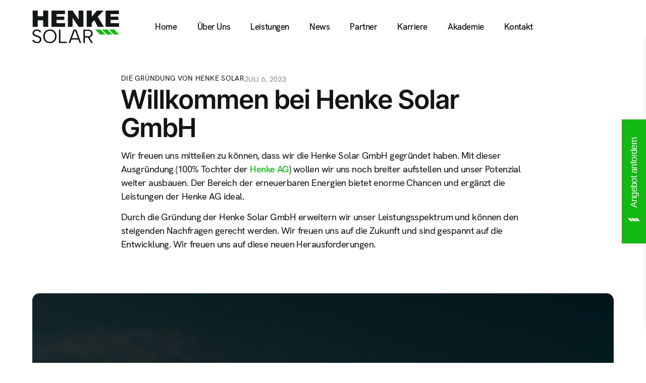

--- FILE ---
content_type: text/html; charset=UTF-8
request_url: https://henke-solar.de/gruendung-henke-solar/
body_size: 16349
content:
<!doctype html>
<html lang="de" prefix="og: https://ogp.me/ns#">
<head>
	<meta charset="UTF-8">
	<meta name="viewport" content="width=device-width, initial-scale=1">
	<link rel="profile" href="https://gmpg.org/xfn/11">
	<script id="cookieyes" type="text/javascript" src="https://cdn-cookieyes.com/client_data/16066fd362accc6f407415bf/script.js"></script>
<!-- Suchmaschinen-Optimierung durch Rank Math PRO - https://rankmath.com/ -->
<title>Die Gründung von Henke Solar - Henke Solar</title>
<meta name="description" content="Seit der Gründung von Henke Solar steht diese Tochterfirma der Henke AG für Beratung, Installation und Instandhaltung von Solaranlagen."/>
<meta name="robots" content="index, follow, max-snippet:-1, max-video-preview:-1, max-image-preview:large"/>
<link rel="canonical" href="https://henke-solar.de/gruendung-henke-solar/" />
<meta property="og:locale" content="de_DE" />
<meta property="og:type" content="article" />
<meta property="og:title" content="Die Gründung von Henke Solar - Henke Solar" />
<meta property="og:description" content="Seit der Gründung von Henke Solar steht diese Tochterfirma der Henke AG für Beratung, Installation und Instandhaltung von Solaranlagen." />
<meta property="og:url" content="https://henke-solar.de/gruendung-henke-solar/" />
<meta property="og:site_name" content="Henke Solar GmbH" />
<meta property="article:section" content="Blog" />
<meta property="og:updated_time" content="2025-01-21T17:26:23+00:00" />
<meta property="og:image" content="https://henke-solar.de/wp-content/uploads/2023/07/henke-solar-thumbnail.webp" />
<meta property="og:image:secure_url" content="https://henke-solar.de/wp-content/uploads/2023/07/henke-solar-thumbnail.webp" />
<meta property="og:image:width" content="1200" />
<meta property="og:image:height" content="630" />
<meta property="og:image:alt" content="Gründung von Henke Solar" />
<meta property="og:image:type" content="image/webp" />
<meta property="article:published_time" content="2023-07-06T13:55:45+00:00" />
<meta property="article:modified_time" content="2025-01-21T17:26:23+00:00" />
<meta name="twitter:card" content="summary_large_image" />
<meta name="twitter:title" content="Die Gründung von Henke Solar - Henke Solar" />
<meta name="twitter:description" content="Seit der Gründung von Henke Solar steht diese Tochterfirma der Henke AG für Beratung, Installation und Instandhaltung von Solaranlagen." />
<meta name="twitter:image" content="https://henke-solar.de/wp-content/uploads/2023/07/henke-solar-thumbnail.webp" />
<meta name="twitter:label1" content="Verfasst von" />
<meta name="twitter:data1" content="Donna und der Blitz GmbH" />
<meta name="twitter:label2" content="Lesedauer" />
<meta name="twitter:data2" content="Weniger als eine Minute" />
<script type="application/ld+json" class="rank-math-schema">{"@context":"https://schema.org","@graph":[{"@type":"Organization","@id":"https://henke-solar.de/#organization","name":"Henke Solar GmbH","url":"https://henke-solar.de","logo":{"@type":"ImageObject","@id":"https://henke-solar.de/#logo","url":"https://henke-solar.de/wp-content/uploads/2023/06/Henke-Solar-Logos_Henke-Solar-Logo-4c-Schwarz.svg","contentUrl":"https://henke-solar.de/wp-content/uploads/2023/06/Henke-Solar-Logos_Henke-Solar-Logo-4c-Schwarz.svg","caption":"Henke Solar GmbH","inLanguage":"de"}},{"@type":"WebSite","@id":"https://henke-solar.de/#website","url":"https://henke-solar.de","name":"Henke Solar GmbH","alternateName":"Henke Solar","publisher":{"@id":"https://henke-solar.de/#organization"},"inLanguage":"de"},{"@type":"ImageObject","@id":"https://henke-solar.de/wp-content/uploads/2023/07/henke-solar-thumbnail.webp","url":"https://henke-solar.de/wp-content/uploads/2023/07/henke-solar-thumbnail.webp","width":"1200","height":"630","inLanguage":"de"},{"@type":"WebPage","@id":"https://henke-solar.de/gruendung-henke-solar/#webpage","url":"https://henke-solar.de/gruendung-henke-solar/","name":"Die Gr\u00fcndung von Henke Solar - Henke Solar","datePublished":"2023-07-06T13:55:45+00:00","dateModified":"2025-01-21T17:26:23+00:00","isPartOf":{"@id":"https://henke-solar.de/#website"},"primaryImageOfPage":{"@id":"https://henke-solar.de/wp-content/uploads/2023/07/henke-solar-thumbnail.webp"},"inLanguage":"de"},{"@type":"Person","@id":"https://henke-solar.de/author/donna-und-der-blitz-gmbh/","name":"Donna und der Blitz GmbH","url":"https://henke-solar.de/author/donna-und-der-blitz-gmbh/","image":{"@type":"ImageObject","@id":"https://secure.gravatar.com/avatar/a38c3409070c5a305bc8114908649747a08dfcafa3ac799b4ce9abed6d5b3356?s=96&amp;d=mm&amp;r=g","url":"https://secure.gravatar.com/avatar/a38c3409070c5a305bc8114908649747a08dfcafa3ac799b4ce9abed6d5b3356?s=96&amp;d=mm&amp;r=g","caption":"Donna und der Blitz GmbH","inLanguage":"de"},"sameAs":["https://henke-solar.de"],"worksFor":{"@id":"https://henke-solar.de/#organization"}},{"@type":"BlogPosting","headline":"Die Gr\u00fcndung von Henke Solar - Henke Solar","keywords":"Gr\u00fcndung von Henke Solar","datePublished":"2023-07-06T13:55:45+00:00","dateModified":"2025-01-21T17:26:23+00:00","articleSection":"Blog","author":{"@id":"https://henke-solar.de/author/donna-und-der-blitz-gmbh/","name":"Donna und der Blitz GmbH"},"publisher":{"@id":"https://henke-solar.de/#organization"},"description":"Seit der Gr\u00fcndung von Henke Solar steht diese Tochterfirma der Henke AG f\u00fcr Beratung, Installation und Instandhaltung von Solaranlagen.","name":"Die Gr\u00fcndung von Henke Solar - Henke Solar","@id":"https://henke-solar.de/gruendung-henke-solar/#richSnippet","isPartOf":{"@id":"https://henke-solar.de/gruendung-henke-solar/#webpage"},"image":{"@id":"https://henke-solar.de/wp-content/uploads/2023/07/henke-solar-thumbnail.webp"},"inLanguage":"de","mainEntityOfPage":{"@id":"https://henke-solar.de/gruendung-henke-solar/#webpage"}}]}</script>
<!-- /Rank Math WordPress SEO Plugin -->

<link rel='dns-prefetch' href='//www.googletagmanager.com' />
<link rel="alternate" type="application/rss+xml" title="Henke Solar &raquo; Feed" href="https://henke-solar.de/feed/" />
<link rel="alternate" type="application/rss+xml" title="Henke Solar &raquo; Kommentar-Feed" href="https://henke-solar.de/comments/feed/" />
<link rel="alternate" type="application/rss+xml" title="Henke Solar &raquo; Kommentar-Feed zu Die Gründung von Henke Solar" href="https://henke-solar.de/gruendung-henke-solar/feed/" />
<link rel="alternate" title="oEmbed (JSON)" type="application/json+oembed" href="https://henke-solar.de/wp-json/oembed/1.0/embed?url=https%3A%2F%2Fhenke-solar.de%2Fgruendung-henke-solar%2F" />
<link rel="alternate" title="oEmbed (XML)" type="text/xml+oembed" href="https://henke-solar.de/wp-json/oembed/1.0/embed?url=https%3A%2F%2Fhenke-solar.de%2Fgruendung-henke-solar%2F&#038;format=xml" />
<style id='wp-img-auto-sizes-contain-inline-css'>
img:is([sizes=auto i],[sizes^="auto," i]){contain-intrinsic-size:3000px 1500px}
/*# sourceURL=wp-img-auto-sizes-contain-inline-css */
</style>
<style id='global-styles-inline-css'>
:root{--wp--preset--aspect-ratio--square: 1;--wp--preset--aspect-ratio--4-3: 4/3;--wp--preset--aspect-ratio--3-4: 3/4;--wp--preset--aspect-ratio--3-2: 3/2;--wp--preset--aspect-ratio--2-3: 2/3;--wp--preset--aspect-ratio--16-9: 16/9;--wp--preset--aspect-ratio--9-16: 9/16;--wp--preset--color--black: #000000;--wp--preset--color--cyan-bluish-gray: #abb8c3;--wp--preset--color--white: #ffffff;--wp--preset--color--pale-pink: #f78da7;--wp--preset--color--vivid-red: #cf2e2e;--wp--preset--color--luminous-vivid-orange: #ff6900;--wp--preset--color--luminous-vivid-amber: #fcb900;--wp--preset--color--light-green-cyan: #7bdcb5;--wp--preset--color--vivid-green-cyan: #00d084;--wp--preset--color--pale-cyan-blue: #8ed1fc;--wp--preset--color--vivid-cyan-blue: #0693e3;--wp--preset--color--vivid-purple: #9b51e0;--wp--preset--gradient--vivid-cyan-blue-to-vivid-purple: linear-gradient(135deg,rgb(6,147,227) 0%,rgb(155,81,224) 100%);--wp--preset--gradient--light-green-cyan-to-vivid-green-cyan: linear-gradient(135deg,rgb(122,220,180) 0%,rgb(0,208,130) 100%);--wp--preset--gradient--luminous-vivid-amber-to-luminous-vivid-orange: linear-gradient(135deg,rgb(252,185,0) 0%,rgb(255,105,0) 100%);--wp--preset--gradient--luminous-vivid-orange-to-vivid-red: linear-gradient(135deg,rgb(255,105,0) 0%,rgb(207,46,46) 100%);--wp--preset--gradient--very-light-gray-to-cyan-bluish-gray: linear-gradient(135deg,rgb(238,238,238) 0%,rgb(169,184,195) 100%);--wp--preset--gradient--cool-to-warm-spectrum: linear-gradient(135deg,rgb(74,234,220) 0%,rgb(151,120,209) 20%,rgb(207,42,186) 40%,rgb(238,44,130) 60%,rgb(251,105,98) 80%,rgb(254,248,76) 100%);--wp--preset--gradient--blush-light-purple: linear-gradient(135deg,rgb(255,206,236) 0%,rgb(152,150,240) 100%);--wp--preset--gradient--blush-bordeaux: linear-gradient(135deg,rgb(254,205,165) 0%,rgb(254,45,45) 50%,rgb(107,0,62) 100%);--wp--preset--gradient--luminous-dusk: linear-gradient(135deg,rgb(255,203,112) 0%,rgb(199,81,192) 50%,rgb(65,88,208) 100%);--wp--preset--gradient--pale-ocean: linear-gradient(135deg,rgb(255,245,203) 0%,rgb(182,227,212) 50%,rgb(51,167,181) 100%);--wp--preset--gradient--electric-grass: linear-gradient(135deg,rgb(202,248,128) 0%,rgb(113,206,126) 100%);--wp--preset--gradient--midnight: linear-gradient(135deg,rgb(2,3,129) 0%,rgb(40,116,252) 100%);--wp--preset--font-size--small: 13px;--wp--preset--font-size--medium: 20px;--wp--preset--font-size--large: 36px;--wp--preset--font-size--x-large: 42px;--wp--preset--spacing--20: 0.44rem;--wp--preset--spacing--30: 0.67rem;--wp--preset--spacing--40: 1rem;--wp--preset--spacing--50: 1.5rem;--wp--preset--spacing--60: 2.25rem;--wp--preset--spacing--70: 3.38rem;--wp--preset--spacing--80: 5.06rem;--wp--preset--shadow--natural: 6px 6px 9px rgba(0, 0, 0, 0.2);--wp--preset--shadow--deep: 12px 12px 50px rgba(0, 0, 0, 0.4);--wp--preset--shadow--sharp: 6px 6px 0px rgba(0, 0, 0, 0.2);--wp--preset--shadow--outlined: 6px 6px 0px -3px rgb(255, 255, 255), 6px 6px rgb(0, 0, 0);--wp--preset--shadow--crisp: 6px 6px 0px rgb(0, 0, 0);}:root { --wp--style--global--content-size: 800px;--wp--style--global--wide-size: 1200px; }:where(body) { margin: 0; }.wp-site-blocks > .alignleft { float: left; margin-right: 2em; }.wp-site-blocks > .alignright { float: right; margin-left: 2em; }.wp-site-blocks > .aligncenter { justify-content: center; margin-left: auto; margin-right: auto; }:where(.wp-site-blocks) > * { margin-block-start: 24px; margin-block-end: 0; }:where(.wp-site-blocks) > :first-child { margin-block-start: 0; }:where(.wp-site-blocks) > :last-child { margin-block-end: 0; }:root { --wp--style--block-gap: 24px; }:root :where(.is-layout-flow) > :first-child{margin-block-start: 0;}:root :where(.is-layout-flow) > :last-child{margin-block-end: 0;}:root :where(.is-layout-flow) > *{margin-block-start: 24px;margin-block-end: 0;}:root :where(.is-layout-constrained) > :first-child{margin-block-start: 0;}:root :where(.is-layout-constrained) > :last-child{margin-block-end: 0;}:root :where(.is-layout-constrained) > *{margin-block-start: 24px;margin-block-end: 0;}:root :where(.is-layout-flex){gap: 24px;}:root :where(.is-layout-grid){gap: 24px;}.is-layout-flow > .alignleft{float: left;margin-inline-start: 0;margin-inline-end: 2em;}.is-layout-flow > .alignright{float: right;margin-inline-start: 2em;margin-inline-end: 0;}.is-layout-flow > .aligncenter{margin-left: auto !important;margin-right: auto !important;}.is-layout-constrained > .alignleft{float: left;margin-inline-start: 0;margin-inline-end: 2em;}.is-layout-constrained > .alignright{float: right;margin-inline-start: 2em;margin-inline-end: 0;}.is-layout-constrained > .aligncenter{margin-left: auto !important;margin-right: auto !important;}.is-layout-constrained > :where(:not(.alignleft):not(.alignright):not(.alignfull)){max-width: var(--wp--style--global--content-size);margin-left: auto !important;margin-right: auto !important;}.is-layout-constrained > .alignwide{max-width: var(--wp--style--global--wide-size);}body .is-layout-flex{display: flex;}.is-layout-flex{flex-wrap: wrap;align-items: center;}.is-layout-flex > :is(*, div){margin: 0;}body .is-layout-grid{display: grid;}.is-layout-grid > :is(*, div){margin: 0;}body{padding-top: 0px;padding-right: 0px;padding-bottom: 0px;padding-left: 0px;}a:where(:not(.wp-element-button)){text-decoration: underline;}:root :where(.wp-element-button, .wp-block-button__link){background-color: #32373c;border-width: 0;color: #fff;font-family: inherit;font-size: inherit;font-style: inherit;font-weight: inherit;letter-spacing: inherit;line-height: inherit;padding-top: calc(0.667em + 2px);padding-right: calc(1.333em + 2px);padding-bottom: calc(0.667em + 2px);padding-left: calc(1.333em + 2px);text-decoration: none;text-transform: inherit;}.has-black-color{color: var(--wp--preset--color--black) !important;}.has-cyan-bluish-gray-color{color: var(--wp--preset--color--cyan-bluish-gray) !important;}.has-white-color{color: var(--wp--preset--color--white) !important;}.has-pale-pink-color{color: var(--wp--preset--color--pale-pink) !important;}.has-vivid-red-color{color: var(--wp--preset--color--vivid-red) !important;}.has-luminous-vivid-orange-color{color: var(--wp--preset--color--luminous-vivid-orange) !important;}.has-luminous-vivid-amber-color{color: var(--wp--preset--color--luminous-vivid-amber) !important;}.has-light-green-cyan-color{color: var(--wp--preset--color--light-green-cyan) !important;}.has-vivid-green-cyan-color{color: var(--wp--preset--color--vivid-green-cyan) !important;}.has-pale-cyan-blue-color{color: var(--wp--preset--color--pale-cyan-blue) !important;}.has-vivid-cyan-blue-color{color: var(--wp--preset--color--vivid-cyan-blue) !important;}.has-vivid-purple-color{color: var(--wp--preset--color--vivid-purple) !important;}.has-black-background-color{background-color: var(--wp--preset--color--black) !important;}.has-cyan-bluish-gray-background-color{background-color: var(--wp--preset--color--cyan-bluish-gray) !important;}.has-white-background-color{background-color: var(--wp--preset--color--white) !important;}.has-pale-pink-background-color{background-color: var(--wp--preset--color--pale-pink) !important;}.has-vivid-red-background-color{background-color: var(--wp--preset--color--vivid-red) !important;}.has-luminous-vivid-orange-background-color{background-color: var(--wp--preset--color--luminous-vivid-orange) !important;}.has-luminous-vivid-amber-background-color{background-color: var(--wp--preset--color--luminous-vivid-amber) !important;}.has-light-green-cyan-background-color{background-color: var(--wp--preset--color--light-green-cyan) !important;}.has-vivid-green-cyan-background-color{background-color: var(--wp--preset--color--vivid-green-cyan) !important;}.has-pale-cyan-blue-background-color{background-color: var(--wp--preset--color--pale-cyan-blue) !important;}.has-vivid-cyan-blue-background-color{background-color: var(--wp--preset--color--vivid-cyan-blue) !important;}.has-vivid-purple-background-color{background-color: var(--wp--preset--color--vivid-purple) !important;}.has-black-border-color{border-color: var(--wp--preset--color--black) !important;}.has-cyan-bluish-gray-border-color{border-color: var(--wp--preset--color--cyan-bluish-gray) !important;}.has-white-border-color{border-color: var(--wp--preset--color--white) !important;}.has-pale-pink-border-color{border-color: var(--wp--preset--color--pale-pink) !important;}.has-vivid-red-border-color{border-color: var(--wp--preset--color--vivid-red) !important;}.has-luminous-vivid-orange-border-color{border-color: var(--wp--preset--color--luminous-vivid-orange) !important;}.has-luminous-vivid-amber-border-color{border-color: var(--wp--preset--color--luminous-vivid-amber) !important;}.has-light-green-cyan-border-color{border-color: var(--wp--preset--color--light-green-cyan) !important;}.has-vivid-green-cyan-border-color{border-color: var(--wp--preset--color--vivid-green-cyan) !important;}.has-pale-cyan-blue-border-color{border-color: var(--wp--preset--color--pale-cyan-blue) !important;}.has-vivid-cyan-blue-border-color{border-color: var(--wp--preset--color--vivid-cyan-blue) !important;}.has-vivid-purple-border-color{border-color: var(--wp--preset--color--vivid-purple) !important;}.has-vivid-cyan-blue-to-vivid-purple-gradient-background{background: var(--wp--preset--gradient--vivid-cyan-blue-to-vivid-purple) !important;}.has-light-green-cyan-to-vivid-green-cyan-gradient-background{background: var(--wp--preset--gradient--light-green-cyan-to-vivid-green-cyan) !important;}.has-luminous-vivid-amber-to-luminous-vivid-orange-gradient-background{background: var(--wp--preset--gradient--luminous-vivid-amber-to-luminous-vivid-orange) !important;}.has-luminous-vivid-orange-to-vivid-red-gradient-background{background: var(--wp--preset--gradient--luminous-vivid-orange-to-vivid-red) !important;}.has-very-light-gray-to-cyan-bluish-gray-gradient-background{background: var(--wp--preset--gradient--very-light-gray-to-cyan-bluish-gray) !important;}.has-cool-to-warm-spectrum-gradient-background{background: var(--wp--preset--gradient--cool-to-warm-spectrum) !important;}.has-blush-light-purple-gradient-background{background: var(--wp--preset--gradient--blush-light-purple) !important;}.has-blush-bordeaux-gradient-background{background: var(--wp--preset--gradient--blush-bordeaux) !important;}.has-luminous-dusk-gradient-background{background: var(--wp--preset--gradient--luminous-dusk) !important;}.has-pale-ocean-gradient-background{background: var(--wp--preset--gradient--pale-ocean) !important;}.has-electric-grass-gradient-background{background: var(--wp--preset--gradient--electric-grass) !important;}.has-midnight-gradient-background{background: var(--wp--preset--gradient--midnight) !important;}.has-small-font-size{font-size: var(--wp--preset--font-size--small) !important;}.has-medium-font-size{font-size: var(--wp--preset--font-size--medium) !important;}.has-large-font-size{font-size: var(--wp--preset--font-size--large) !important;}.has-x-large-font-size{font-size: var(--wp--preset--font-size--x-large) !important;}
:root :where(.wp-block-pullquote){font-size: 1.5em;line-height: 1.6;}
/*# sourceURL=global-styles-inline-css */
</style>
<link rel='stylesheet' id='qi-addons-for-elementor-grid-style-css' href='https://henke-solar.de/wp-content/plugins/qi-addons-for-elementor/assets/css/grid.min.css?ver=1.9.5' media='all' />
<link rel='stylesheet' id='qi-addons-for-elementor-helper-parts-style-css' href='https://henke-solar.de/wp-content/plugins/qi-addons-for-elementor/assets/css/helper-parts.min.css?ver=1.9.5' media='all' />
<link rel='stylesheet' id='qi-addons-for-elementor-style-css' href='https://henke-solar.de/wp-content/plugins/qi-addons-for-elementor/assets/css/main.min.css?ver=1.9.5' media='all' />
<link rel='stylesheet' id='hello-elementor-css' href='https://henke-solar.de/wp-content/themes/hello-elementor/assets/css/reset.css?ver=3.4.5' media='all' />
<link rel='stylesheet' id='hello-elementor-theme-style-css' href='https://henke-solar.de/wp-content/themes/hello-elementor/assets/css/theme.css?ver=3.4.5' media='all' />
<link rel='stylesheet' id='hello-elementor-header-footer-css' href='https://henke-solar.de/wp-content/themes/hello-elementor/assets/css/header-footer.css?ver=3.4.5' media='all' />
<link rel='stylesheet' id='elementor-frontend-css' href='https://henke-solar.de/wp-content/plugins/elementor/assets/css/frontend.min.css?ver=3.34.2' media='all' />
<link rel='stylesheet' id='elementor-post-5-css' href='https://henke-solar.de/wp-content/uploads/elementor/css/post-5.css?ver=1769290408' media='all' />
<link rel='stylesheet' id='e-sticky-css' href='https://henke-solar.de/wp-content/plugins/elementor-pro/assets/css/modules/sticky.min.css?ver=3.34.2' media='all' />
<link rel='stylesheet' id='widget-image-css' href='https://henke-solar.de/wp-content/plugins/elementor/assets/css/widget-image.min.css?ver=3.34.2' media='all' />
<link rel='stylesheet' id='widget-nav-menu-css' href='https://henke-solar.de/wp-content/plugins/elementor-pro/assets/css/widget-nav-menu.min.css?ver=3.34.2' media='all' />
<link rel='stylesheet' id='widget-heading-css' href='https://henke-solar.de/wp-content/plugins/elementor/assets/css/widget-heading.min.css?ver=3.34.2' media='all' />
<link rel='stylesheet' id='widget-social-icons-css' href='https://henke-solar.de/wp-content/plugins/elementor/assets/css/widget-social-icons.min.css?ver=3.34.2' media='all' />
<link rel='stylesheet' id='e-apple-webkit-css' href='https://henke-solar.de/wp-content/plugins/elementor/assets/css/conditionals/apple-webkit.min.css?ver=3.34.2' media='all' />
<link rel='stylesheet' id='widget-icon-list-css' href='https://henke-solar.de/wp-content/plugins/elementor/assets/css/widget-icon-list.min.css?ver=3.34.2' media='all' />
<link rel='stylesheet' id='elementor-icons-css' href='https://henke-solar.de/wp-content/plugins/elementor/assets/lib/eicons/css/elementor-icons.min.css?ver=5.46.0' media='all' />
<link rel='stylesheet' id='widget-divider-css' href='https://henke-solar.de/wp-content/plugins/elementor/assets/css/widget-divider.min.css?ver=3.34.2' media='all' />
<link rel='stylesheet' id='widget-share-buttons-css' href='https://henke-solar.de/wp-content/plugins/elementor-pro/assets/css/widget-share-buttons.min.css?ver=3.34.2' media='all' />
<link rel='stylesheet' id='elementor-icons-shared-0-css' href='https://henke-solar.de/wp-content/plugins/elementor/assets/lib/font-awesome/css/fontawesome.min.css?ver=5.15.3' media='all' />
<link rel='stylesheet' id='elementor-icons-fa-solid-css' href='https://henke-solar.de/wp-content/plugins/elementor/assets/lib/font-awesome/css/solid.min.css?ver=5.15.3' media='all' />
<link rel='stylesheet' id='elementor-icons-fa-brands-css' href='https://henke-solar.de/wp-content/plugins/elementor/assets/lib/font-awesome/css/brands.min.css?ver=5.15.3' media='all' />
<link rel='stylesheet' id='widget-posts-css' href='https://henke-solar.de/wp-content/plugins/elementor-pro/assets/css/widget-posts.min.css?ver=3.34.2' media='all' />
<link rel='stylesheet' id='elementor-post-494-css' href='https://henke-solar.de/wp-content/uploads/elementor/css/post-494.css?ver=1769324649' media='all' />
<link rel='stylesheet' id='elementor-post-165-css' href='https://henke-solar.de/wp-content/uploads/elementor/css/post-165.css?ver=1769290408' media='all' />
<link rel='stylesheet' id='elementor-post-301-css' href='https://henke-solar.de/wp-content/uploads/elementor/css/post-301.css?ver=1769290408' media='all' />
<link rel='stylesheet' id='swiper-css' href='https://henke-solar.de/wp-content/plugins/qi-addons-for-elementor/assets/plugins/swiper/8.4.5/swiper.min.css?ver=8.4.5' media='all' />
<link rel='stylesheet' id='ekit-widget-styles-css' href='https://henke-solar.de/wp-content/plugins/elementskit-lite/widgets/init/assets/css/widget-styles.css?ver=3.7.8' media='all' />
<link rel='stylesheet' id='ekit-widget-styles-pro-css' href='https://henke-solar.de/wp-content/plugins/elementskit/widgets/init/assets/css/widget-styles-pro.css?ver=4.2.1' media='all' />
<link rel='stylesheet' id='ekit-responsive-css' href='https://henke-solar.de/wp-content/plugins/elementskit-lite/widgets/init/assets/css/responsive.css?ver=3.7.8' media='all' />
<script src="https://henke-solar.de/wp-includes/js/jquery/jquery.min.js?ver=3.7.1" id="jquery-core-js"></script>
<script src="https://henke-solar.de/wp-includes/js/jquery/jquery-migrate.min.js?ver=3.4.1" id="jquery-migrate-js"></script>

<!-- Google Tag (gtac.js) durch Site-Kit hinzugefügt -->
<!-- Von Site Kit hinzugefügtes Google-Analytics-Snippet -->
<script src="https://www.googletagmanager.com/gtag/js?id=GT-5R8MPG2" id="google_gtagjs-js" async></script>
<script id="google_gtagjs-js-after">
window.dataLayer = window.dataLayer || [];function gtag(){dataLayer.push(arguments);}
gtag("set","linker",{"domains":["henke-solar.de"]});
gtag("js", new Date());
gtag("set", "developer_id.dZTNiMT", true);
gtag("config", "GT-5R8MPG2");
//# sourceURL=google_gtagjs-js-after
</script>
<link rel="https://api.w.org/" href="https://henke-solar.de/wp-json/" /><link rel="alternate" title="JSON" type="application/json" href="https://henke-solar.de/wp-json/wp/v2/posts/494" /><link rel="EditURI" type="application/rsd+xml" title="RSD" href="https://henke-solar.de/xmlrpc.php?rsd" />
<meta name="generator" content="WordPress 6.9" />
<link rel='shortlink' href='https://henke-solar.de/?p=494' />
<meta name="generator" content="Site Kit by Google 1.170.0" /><script src="https://assets.prd.heyflow.com/builder/widget/latest/webview.js"></script><meta name="description" content="Herzlich Willkommen bei Henke Solar, Ihrem Anbieter für Solaranlagen aus Hagen! Wir stellen uns und unsere Geschichte vor.">
<meta name="generator" content="Elementor 3.34.2; features: additional_custom_breakpoints; settings: css_print_method-external, google_font-disabled, font_display-fallback">
<style>
	.cky-btn-revisit-wrapper	{
		background-color: #14B814!important;
	border: 0px!important;
	}
	
	.cky-btn-revisit-wrapper:hover {
		background-color: #109310!important;
	border: 0px!important;
	}
	
.cky-btn-revisit {
		background-color: rgba(0, 0, 0, 0)!important;
	border: 0px!important;
	}
	
	.cky-btn-revisit:hover {
		background-color: rgba(0, 0, 0, 0)!important;
	border: 0px!important;
	}
	
	.cky-notice-btn-wrapper button {
		font-size: 16px!important;
	}
</style>
			<style>
				.e-con.e-parent:nth-of-type(n+4):not(.e-lazyloaded):not(.e-no-lazyload),
				.e-con.e-parent:nth-of-type(n+4):not(.e-lazyloaded):not(.e-no-lazyload) * {
					background-image: none !important;
				}
				@media screen and (max-height: 1024px) {
					.e-con.e-parent:nth-of-type(n+3):not(.e-lazyloaded):not(.e-no-lazyload),
					.e-con.e-parent:nth-of-type(n+3):not(.e-lazyloaded):not(.e-no-lazyload) * {
						background-image: none !important;
					}
				}
				@media screen and (max-height: 640px) {
					.e-con.e-parent:nth-of-type(n+2):not(.e-lazyloaded):not(.e-no-lazyload),
					.e-con.e-parent:nth-of-type(n+2):not(.e-lazyloaded):not(.e-no-lazyload) * {
						background-image: none !important;
					}
				}
			</style>
			<link rel="icon" href="https://henke-solar.de/wp-content/uploads/2023/06/henke-solar-favicon.svg" sizes="32x32" />
<link rel="icon" href="https://henke-solar.de/wp-content/uploads/2023/06/henke-solar-favicon.svg" sizes="192x192" />
<link rel="apple-touch-icon" href="https://henke-solar.de/wp-content/uploads/2023/06/henke-solar-favicon.svg" />
<meta name="msapplication-TileImage" content="https://henke-solar.de/wp-content/uploads/2023/06/henke-solar-favicon.svg" />
</head>
<body data-rsssl=1 class="wp-singular post-template-default single single-post postid-494 single-format-standard wp-custom-logo wp-embed-responsive wp-theme-hello-elementor qodef-qi--no-touch qi-addons-for-elementor-1.9.5 hello-elementor-default elementor-default elementor-kit-5 elementor-page elementor-page-494">


<a class="skip-link screen-reader-text" href="#content">Zum Inhalt springen</a>

		<header data-elementor-type="header" data-elementor-id="165" class="elementor elementor-165 elementor-location-header" data-elementor-post-type="elementor_library">
			<div class="elementor-element elementor-element-b019484 e-flex e-con-boxed e-con e-parent" data-id="b019484" data-element_type="container" id="stickyheaders" data-settings="{&quot;sticky&quot;:&quot;top&quot;,&quot;sticky_effects_offset&quot;:52,&quot;sticky_on&quot;:[&quot;desktop&quot;,&quot;tablet&quot;,&quot;mobile&quot;],&quot;sticky_offset&quot;:0,&quot;sticky_anchor_link_offset&quot;:0}">
					<div class="e-con-inner">
		<div class="elementor-element elementor-element-3e35237 e-con-full e-flex e-con e-child" data-id="3e35237" data-element_type="container">
		<header class="elementor-element elementor-element-dd333e1 e-flex e-con-boxed e-con e-child" data-id="dd333e1" data-element_type="container" id="blurredheader">
					<div class="e-con-inner">
		<nav class="elementor-element elementor-element-48b2224 e-con-full e-flex e-con e-child" data-id="48b2224" data-element_type="container">
		<div class="elementor-element elementor-element-288fa97 e-con-full e-flex e-con e-child" data-id="288fa97" data-element_type="container">
				<div class="elementor-element elementor-element-f963439 elementor-absolute elementor-widget elementor-widget-html" data-id="f963439" data-element_type="widget" data-settings="{&quot;_position&quot;:&quot;absolute&quot;,&quot;sticky&quot;:&quot;top&quot;,&quot;sticky_on&quot;:[&quot;desktop&quot;,&quot;tablet&quot;,&quot;mobile&quot;],&quot;sticky_offset&quot;:0,&quot;sticky_effects_offset&quot;:0,&quot;sticky_anchor_link_offset&quot;:0}" data-widget_type="html.default">
				<div class="elementor-widget-container">
					<div data-tf-live="01JXF2SBHH0WZKPTFR9BDHDNGY"></div><script src="//embed.typeform.com/next/embed.js"></script>				</div>
				</div>
				<div class="elementor-element elementor-element-1b742cf elementor-widget elementor-widget-image" data-id="1b742cf" data-element_type="widget" data-widget_type="image.default">
				<div class="elementor-widget-container">
																<a href="https://henke-solar.de">
							<img fetchpriority="high" width="2560" height="957" src="https://henke-solar.de/wp-content/uploads/2023/06/Henke-Solar-Logos_Henke-Solar-Logo-4c-Schwarz.svg" class="attachment-full size-full wp-image-1668" alt="" />								</a>
															</div>
				</div>
				</div>
		<nav class="elementor-element elementor-element-27d5ac2 e-con-full e-flex e-con e-child" data-id="27d5ac2" data-element_type="container">
				<div class="elementor-element elementor-element-873f2d7 elementor-widget__width-auto elementor-hidden-tablet elementor-hidden-mobile elementor-nav-menu--dropdown-tablet elementor-nav-menu__text-align-aside elementor-nav-menu--toggle elementor-nav-menu--burger elementor-widget elementor-widget-nav-menu" data-id="873f2d7" data-element_type="widget" data-settings="{&quot;submenu_icon&quot;:{&quot;value&quot;:&quot;&lt;i class=\&quot;fas fa-chevron-down\&quot; aria-hidden=\&quot;true\&quot;&gt;&lt;\/i&gt;&quot;,&quot;library&quot;:&quot;fa-solid&quot;},&quot;layout&quot;:&quot;horizontal&quot;,&quot;toggle&quot;:&quot;burger&quot;}" data-widget_type="nav-menu.default">
				<div class="elementor-widget-container">
								<nav aria-label="Menü" class="elementor-nav-menu--main elementor-nav-menu__container elementor-nav-menu--layout-horizontal e--pointer-background e--animation-fade">
				<ul id="menu-1-873f2d7" class="elementor-nav-menu"><li class="menu-item menu-item-type-post_type menu-item-object-page menu-item-home menu-item-600"><a href="https://henke-solar.de/" class="elementor-item">Home</a></li>
<li class="menu-item menu-item-type-post_type menu-item-object-page menu-item-605"><a href="https://henke-solar.de/ueber-uns/" class="elementor-item">Über Uns</a></li>
<li class="menu-item menu-item-type-post_type menu-item-object-page menu-item-1035"><a href="https://henke-solar.de/leistungen/" class="elementor-item">Leistungen</a></li>
<li class="menu-item menu-item-type-post_type menu-item-object-page menu-item-601"><a href="https://henke-solar.de/news/" class="elementor-item">News</a></li>
<li class="menu-item menu-item-type-post_type menu-item-object-page menu-item-1039"><a href="https://henke-solar.de/partner/" class="elementor-item">Partner</a></li>
<li class="menu-item menu-item-type-custom menu-item-object-custom menu-item-2097"><a target="_blank" href="https://henke-solar.jobs.personio.de/" class="elementor-item">Karriere</a></li>
<li class="menu-item menu-item-type-custom menu-item-object-custom menu-item-1036"><a target="_blank" href="https://www.henke-ag.de/akademie/" class="elementor-item">Akademie</a></li>
<li class="menu-item menu-item-type-post_type menu-item-object-page menu-item-1731"><a href="https://henke-solar.de/kontakt/" class="elementor-item">Kontakt</a></li>
</ul>			</nav>
					<div class="elementor-menu-toggle" role="button" tabindex="0" aria-label="Menü Umschalter" aria-expanded="false">
			<i aria-hidden="true" role="presentation" class="elementor-menu-toggle__icon--open eicon-menu-bar"></i><i aria-hidden="true" role="presentation" class="elementor-menu-toggle__icon--close eicon-close"></i>		</div>
					<nav class="elementor-nav-menu--dropdown elementor-nav-menu__container" aria-hidden="true">
				<ul id="menu-2-873f2d7" class="elementor-nav-menu"><li class="menu-item menu-item-type-post_type menu-item-object-page menu-item-home menu-item-600"><a href="https://henke-solar.de/" class="elementor-item" tabindex="-1">Home</a></li>
<li class="menu-item menu-item-type-post_type menu-item-object-page menu-item-605"><a href="https://henke-solar.de/ueber-uns/" class="elementor-item" tabindex="-1">Über Uns</a></li>
<li class="menu-item menu-item-type-post_type menu-item-object-page menu-item-1035"><a href="https://henke-solar.de/leistungen/" class="elementor-item" tabindex="-1">Leistungen</a></li>
<li class="menu-item menu-item-type-post_type menu-item-object-page menu-item-601"><a href="https://henke-solar.de/news/" class="elementor-item" tabindex="-1">News</a></li>
<li class="menu-item menu-item-type-post_type menu-item-object-page menu-item-1039"><a href="https://henke-solar.de/partner/" class="elementor-item" tabindex="-1">Partner</a></li>
<li class="menu-item menu-item-type-custom menu-item-object-custom menu-item-2097"><a target="_blank" href="https://henke-solar.jobs.personio.de/" class="elementor-item" tabindex="-1">Karriere</a></li>
<li class="menu-item menu-item-type-custom menu-item-object-custom menu-item-1036"><a target="_blank" href="https://www.henke-ag.de/akademie/" class="elementor-item" tabindex="-1">Akademie</a></li>
<li class="menu-item menu-item-type-post_type menu-item-object-page menu-item-1731"><a href="https://henke-solar.de/kontakt/" class="elementor-item" tabindex="-1">Kontakt</a></li>
</ul>			</nav>
						</div>
				</div>
				<div class="elementor-element elementor-element-5d37f5f elementor-hidden-desktop elementor-view-default elementor-widget elementor-widget-icon" data-id="5d37f5f" data-element_type="widget" data-widget_type="icon.default">
				<div class="elementor-widget-container">
							<div class="elementor-icon-wrapper">
			<a class="elementor-icon" href="#elementor-action%3Aaction%3Dpopup%3Aopen%26settings%3DeyJpZCI6IjYzNiIsInRvZ2dsZSI6ZmFsc2V9">
			<svg xmlns="http://www.w3.org/2000/svg" height="48" viewBox="0 -960 960 960" width="48"><path d="M105.869-219.086v-79.784h748.827v79.784H105.869Zm0-221.305v-79.218h748.827v79.218H105.869Zm0-220.739v-79.784h748.827v79.784H105.869Z"></path></svg>			</a>
		</div>
						</div>
				</div>
				</nav>
				</nav>
					</div>
				</header>
				</div>
					</div>
				</div>
		<div class="elementor-element elementor-element-3b0dce8 elementor-hidden-desktop elementor-hidden-tablet elementor-hidden-mobile e-flex e-con-boxed e-con e-parent" data-id="3b0dce8" data-element_type="container">
					<div class="e-con-inner">
				<div class="elementor-element elementor-element-6ad8a7d elementor-widget elementor-widget-html" data-id="6ad8a7d" data-element_type="widget" data-widget_type="html.default">
				<div class="elementor-widget-container">
					<script>

document.addEventListener('DOMContentLoaded', function() {
jQuery(function($) {
var mywindow = $(window);
var mypos = mywindow.scrollTop();
let scrolling = false; /* For throlling scroll event */
window.addEventListener('scroll', function() {
scrolling = true;
});
setInterval(() => {
if (scrolling) {
scrolling = false;
if (mypos > 40) {
if (mywindow.scrollTop() > mypos) {
$('#stickyheaders').addClass('headerup');
} else {
$('#stickyheaders').removeClass('headerup');
}
}
mypos = mywindow.scrollTop();
}
}, 300);
});
});

</script>
<style>
#stickyheaders{
transition : transform 0.6s ease;
}
.headerup{
transform: translateY(-160px); /*adjust this value to the height of your header*/
}
</style>				</div>
				</div>
					</div>
				</div>
				</header>
		
<main id="content" class="site-main post-494 post type-post status-publish format-standard has-post-thumbnail hentry category-blog">

	
	<div class="page-content">
				<div data-elementor-type="wp-post" data-elementor-id="494" class="elementor elementor-494" data-elementor-post-type="post">
				<article class="elementor-element elementor-element-952fe97 e-con-full e-flex e-con e-parent" data-id="952fe97" data-element_type="container">
		<main class="elementor-element elementor-element-3a29055 e-flex e-con-boxed e-con e-child" data-id="3a29055" data-element_type="container">
					<div class="e-con-inner">
		<div class="elementor-element elementor-element-6f08078 e-flex e-con-boxed e-con e-child" data-id="6f08078" data-element_type="container">
					<div class="e-con-inner">
		<div class="elementor-element elementor-element-cf9e6d3 e-con-full e-flex e-con e-child" data-id="cf9e6d3" data-element_type="container">
				<div class="elementor-element elementor-element-0697bd4 elementor-widget elementor-widget-heading" data-id="0697bd4" data-element_type="widget" data-widget_type="heading.default">
				<div class="elementor-widget-container">
					<h1 class="elementor-heading-title elementor-size-default">Die Gründung von Henke Solar</h1>				</div>
				</div>
				<div class="elementor-element elementor-element-96b0beb elementor-widget-mobile__width-inherit elementor-widget elementor-widget-heading" data-id="96b0beb" data-element_type="widget" data-widget_type="heading.default">
				<div class="elementor-widget-container">
					<span class="elementor-heading-title elementor-size-default">Juli 6, 2023</span>				</div>
				</div>
				</div>
		<div class="elementor-element elementor-element-d703e08 e-con-full e-flex e-con e-child" data-id="d703e08" data-element_type="container">
				<div class="elementor-element elementor-element-0b4fd49 elementor-widget elementor-widget-heading" data-id="0b4fd49" data-element_type="widget" data-widget_type="heading.default">
				<div class="elementor-widget-container">
					<h2 class="elementor-heading-title elementor-size-default">Willkommen bei Henke Solar GmbH</h2>				</div>
				</div>
				<div class="elementor-element elementor-element-e2afae7 elementor-widget elementor-widget-text-editor" data-id="e2afae7" data-element_type="widget" data-widget_type="text-editor.default">
				<div class="elementor-widget-container">
									<p>Wir freuen uns mitteilen zu können, dass wir die Henke Solar GmbH gegründet haben. Mit dieser Ausgründung (100% Tochter der <a href="https://www.henke-ag.de/" target="_blank" rel="noopener">Henke AG</a>) wollen wir uns noch breiter aufstellen und unser Potenzial weiter ausbauen. Der Bereich der erneuerbaren Energien bietet enorme Chancen und ergänzt die Leistungen der Henke AG ideal.</p>
<p>Durch die Gründung der Henke Solar GmbH erweitern wir unser Leistungsspektrum und können den steigenden Nachfragen gerecht werden. Wir freuen uns auf die Zukunft und sind gespannt auf die Entwicklung. Wir freuen uns auf diese neuen Herausforderungen.</p>								</div>
				</div>
				</div>
					</div>
				</div>
		<div class="elementor-element elementor-element-0927edc e-flex e-con-boxed e-con e-child" data-id="0927edc" data-element_type="container">
					<div class="e-con-inner">
		<div class="elementor-element elementor-element-980ac2e e-flex e-con-boxed e-con e-child" data-id="980ac2e" data-element_type="container">
					<div class="e-con-inner">
				<div class="elementor-element elementor-element-0d2b4d3 elementor-widget__width-inherit elementor-widget elementor-widget-image" data-id="0d2b4d3" data-element_type="widget" data-widget_type="image.default">
				<div class="elementor-widget-container">
															<img decoding="async" width="1200" height="630" src="https://henke-solar.de/wp-content/uploads/2023/07/henke-solar-thumbnail.webp" class="attachment-full size-full wp-image-807" alt="" srcset="https://henke-solar.de/wp-content/uploads/2023/07/henke-solar-thumbnail.webp 1200w, https://henke-solar.de/wp-content/uploads/2023/07/henke-solar-thumbnail-300x158.webp 300w, https://henke-solar.de/wp-content/uploads/2023/07/henke-solar-thumbnail-1024x538.webp 1024w, https://henke-solar.de/wp-content/uploads/2023/07/henke-solar-thumbnail-768x403.webp 768w" sizes="(max-width: 1200px) 100vw, 1200px" />															</div>
				</div>
					</div>
				</div>
					</div>
				</div>
					</div>
				</main>
		<div class="elementor-element elementor-element-e2e9459 e-flex e-con-boxed e-con e-child" data-id="e2e9459" data-element_type="container">
					<div class="e-con-inner">
		<div class="elementor-element elementor-element-c533a20 e-con-full e-flex e-con e-child" data-id="c533a20" data-element_type="container">
				<div class="elementor-element elementor-element-247ef20 elementor-widget-divider--view-line elementor-widget elementor-widget-divider" data-id="247ef20" data-element_type="widget" data-widget_type="divider.default">
				<div class="elementor-widget-container">
							<div class="elementor-divider">
			<span class="elementor-divider-separator">
						</span>
		</div>
						</div>
				</div>
				<div class="elementor-element elementor-element-75b9932 elementor-widget elementor-widget-heading" data-id="75b9932" data-element_type="widget" data-widget_type="heading.default">
				<div class="elementor-widget-container">
					<div class="elementor-heading-title elementor-size-default">Wir freuen uns, wenn Ihnen der Beitrag gefallen hat. Teilen Sie ihn gerne.</div>				</div>
				</div>
				<div class="elementor-element elementor-element-61a5fa6 elementor-share-buttons--skin-flat elementor-share-buttons--color-custom elementor-share-buttons--shape-rounded elementor-share-buttons--view-icon-text elementor-grid-0 elementor-widget elementor-widget-share-buttons" data-id="61a5fa6" data-element_type="widget" data-widget_type="share-buttons.default">
				<div class="elementor-widget-container">
							<div class="elementor-grid" role="list">
								<div class="elementor-grid-item" role="listitem">
						<div class="elementor-share-btn elementor-share-btn_whatsapp" role="button" tabindex="0" aria-label="Teilen auf whatsapp">
															<span class="elementor-share-btn__icon">
								<i class="fab fa-whatsapp" aria-hidden="true"></i>							</span>
																						<div class="elementor-share-btn__text">
																			<span class="elementor-share-btn__title">
										WhatsApp									</span>
																	</div>
													</div>
					</div>
									<div class="elementor-grid-item" role="listitem">
						<div class="elementor-share-btn elementor-share-btn_email" role="button" tabindex="0" aria-label="Teilen auf email">
															<span class="elementor-share-btn__icon">
								<i class="fas fa-envelope" aria-hidden="true"></i>							</span>
																						<div class="elementor-share-btn__text">
																			<span class="elementor-share-btn__title">
										Email									</span>
																	</div>
													</div>
					</div>
									<div class="elementor-grid-item" role="listitem">
						<div class="elementor-share-btn elementor-share-btn_facebook" role="button" tabindex="0" aria-label="Teilen auf facebook">
															<span class="elementor-share-btn__icon">
								<i class="fab fa-facebook" aria-hidden="true"></i>							</span>
																						<div class="elementor-share-btn__text">
																			<span class="elementor-share-btn__title">
										Facebook									</span>
																	</div>
													</div>
					</div>
									<div class="elementor-grid-item" role="listitem">
						<div class="elementor-share-btn elementor-share-btn_twitter" role="button" tabindex="0" aria-label="Teilen auf twitter">
															<span class="elementor-share-btn__icon">
								<i class="fab fa-twitter" aria-hidden="true"></i>							</span>
																						<div class="elementor-share-btn__text">
																			<span class="elementor-share-btn__title">
										Twitter									</span>
																	</div>
													</div>
					</div>
									<div class="elementor-grid-item" role="listitem">
						<div class="elementor-share-btn elementor-share-btn_linkedin" role="button" tabindex="0" aria-label="Teilen auf linkedin">
															<span class="elementor-share-btn__icon">
								<i class="fab fa-linkedin" aria-hidden="true"></i>							</span>
																						<div class="elementor-share-btn__text">
																			<span class="elementor-share-btn__title">
										LinkedIn									</span>
																	</div>
													</div>
					</div>
						</div>
						</div>
				</div>
		<div class="elementor-element elementor-element-ebcd4bf e-con-full e-flex e-con e-child" data-id="ebcd4bf" data-element_type="container" data-settings="{&quot;background_background&quot;:&quot;classic&quot;}">
				<div class="elementor-element elementor-element-c89c628 elementor-widget__width-inherit elementor-widget elementor-widget-heading" data-id="c89c628" data-element_type="widget" data-widget_type="heading.default">
				<div class="elementor-widget-container">
					<h2 class="elementor-heading-title elementor-size-default">Entdecken Sie unseren Blog</h2>				</div>
				</div>
				<div class="elementor-element elementor-element-3f1df23 elementor-widget elementor-widget-text-editor" data-id="3f1df23" data-element_type="widget" data-widget_type="text-editor.default">
				<div class="elementor-widget-container">
									<p>Tauchen Sie ein in die faszinierende Welt der Photovoltaik und entdecken Sie, wie grüne Energie unsere Umwelt nachhaltig verändert. Hier erfahren Sie alles über innovative Technologien, zukunftsweisende Lösungen und inspirierende Erfolgsgeschichten rund um saubere Energiegewinnung.</p>								</div>
				</div>
		<div class="elementor-element elementor-element-4351956 e-con-full e-flex e-con e-child" data-id="4351956" data-element_type="container">
				<div class="elementor-element elementor-element-00c4c6f elementor-widget elementor-widget-button" data-id="00c4c6f" data-element_type="widget" data-widget_type="button.default">
				<div class="elementor-widget-container">
									<div class="elementor-button-wrapper">
					<a class="elementor-button elementor-button-link elementor-size-sm" href="https://henke-solar.de/news/">
						<span class="elementor-button-content-wrapper">
						<span class="elementor-button-icon">
				<svg xmlns="http://www.w3.org/2000/svg" height="48" viewBox="0 -960 960 960" width="48"><path d="M560-574v-48q33-14 67.5-21t72.5-7q26 0 51 4t49 10v44q-24-9-48.5-13.5T700-610q-38 0-73 9.5T560-574Zm0 220v-49q33-13.5 67.5-20.25T700-430q26 0 51 4t49 10v44q-24-9-48.5-13.5T700-390q-38 0-73 9t-67 27Zm0-110v-48q33-14 67.5-21t72.5-7q26 0 51 4t49 10v44q-24-9-48.5-13.5T700-500q-38 0-73 9.5T560-464Zm-48 214q50-25 98-37.5T712-300q38 0 78.5 6t69.5 16v-429q-34-17-71.822-25-37.823-8-76.178-8-54 0-104.5 16.5T512-677v427Zm-30 90q-51-38-111-58.5T248-239q-36.537 0-71.768 9Q141-221 106-208q-23.1 11-44.55-3Q40-225 40-251v-463q0-15 7-27.5T68-761q42-20 87.5-29.5T248-800q63 0 122.5 17T482-731q51-35 109.5-52T712-800q47.179 0 92.089 9.5Q849-781 891-761q14 7 21.5 19.5T920-714v463q0 27.894-22.5 42.447Q875-194 853-208q-34-14-69.232-22.5Q748.537-239 712-239q-63 0-121 21t-109 58Z"></path></svg>			</span>
									<span class="elementor-button-text">Alle Artikel ansehen</span>
					</span>
					</a>
				</div>
								</div>
				</div>
				<div class="elementor-element elementor-element-84ba5d8 elementor-widget elementor-widget-button" data-id="84ba5d8" data-element_type="widget" data-widget_type="button.default">
				<div class="elementor-widget-container">
									<div class="elementor-button-wrapper">
					<a class="elementor-button elementor-button-link elementor-size-sm" href="/kontakt/">
						<span class="elementor-button-content-wrapper">
						<span class="elementor-button-icon">
				<svg xmlns="http://www.w3.org/2000/svg" height="48" viewBox="0 -960 960 960" width="48"><path d="M281-240q-14 0-27.5-14T240-282v-98h500v-340h100q14 0 27 14t13 29v596L721-240H281ZM80-280v-558q0-14 13-28t27-14h519q15 0 28 13.5t13 28.5v356q0 14-13 28t-28 14H240L80-280Zm540-220v-320H140v400l74-80h406Zm-480 0v-320 320Z"></path></svg>			</span>
									<span class="elementor-button-text">Kontakt aufnehmen</span>
					</span>
					</a>
				</div>
								</div>
				</div>
				</div>
				</div>
				<div class="elementor-element elementor-element-ecee78d elementor-widget elementor-widget-heading" data-id="ecee78d" data-element_type="widget" data-widget_type="heading.default">
				<div class="elementor-widget-container">
					<span class="elementor-heading-title elementor-size-default">Neuste Beiträge</span>				</div>
				</div>
				<div class="elementor-element elementor-element-bdc143a elementor-grid-2 elementor-posts--align-left blog_teasertext elementor-grid-tablet-2 elementor-grid-mobile-1 elementor-posts--thumbnail-top elementor-widget elementor-widget-posts" data-id="bdc143a" data-element_type="widget" data-settings="{&quot;classic_columns&quot;:&quot;2&quot;,&quot;classic_row_gap&quot;:{&quot;unit&quot;:&quot;rem&quot;,&quot;size&quot;:3,&quot;sizes&quot;:[]},&quot;classic_row_gap_tablet&quot;:{&quot;unit&quot;:&quot;rem&quot;,&quot;size&quot;:&quot;&quot;,&quot;sizes&quot;:[]},&quot;classic_row_gap_mobile&quot;:{&quot;unit&quot;:&quot;rem&quot;,&quot;size&quot;:&quot;&quot;,&quot;sizes&quot;:[]},&quot;classic_columns_tablet&quot;:&quot;2&quot;,&quot;classic_columns_mobile&quot;:&quot;1&quot;}" data-widget_type="posts.classic">
				<div class="elementor-widget-container">
							<div class="elementor-posts-container elementor-posts elementor-posts--skin-classic elementor-grid" role="list">
				<article class="elementor-post elementor-grid-item post-3384 post type-post status-publish format-standard has-post-thumbnail hentry category-blog" role="listitem">
				<a class="elementor-post__thumbnail__link" href="https://henke-solar.de/was-bringt-ein-balkonkraftwerk-wirklich/" tabindex="-1">
			<div class="elementor-post__thumbnail"><img decoding="async" width="1280" height="960" src="https://henke-solar.de/wp-content/uploads/2026/01/balkonkraftwerk.jpeg" class="attachment-full size-full wp-image-3388" alt="" srcset="https://henke-solar.de/wp-content/uploads/2026/01/balkonkraftwerk.jpeg 1280w, https://henke-solar.de/wp-content/uploads/2026/01/balkonkraftwerk-300x225.jpeg 300w, https://henke-solar.de/wp-content/uploads/2026/01/balkonkraftwerk-1024x768.jpeg 1024w, https://henke-solar.de/wp-content/uploads/2026/01/balkonkraftwerk-768x576.jpeg 768w" sizes="(max-width: 1280px) 100vw, 1280px" /></div>
		</a>
				<div class="elementor-post__text">
				<h3 class="elementor-post__title">
			<a href="https://henke-solar.de/was-bringt-ein-balkonkraftwerk-wirklich/">
				Was bringt ein Balkonkraftwerk wirklich?			</a>
		</h3>
				<div class="elementor-post__excerpt">
			<p>Balkonkraftwerke sind die kleine Chance, auch für Mieter:innen auf Solarenergie zu setzen. Ein Überblick über die Möglichkeiten und Regelungen.</p>
		</div>
		
		<a class="elementor-post__read-more" href="https://henke-solar.de/was-bringt-ein-balkonkraftwerk-wirklich/" aria-label="Mehr über Was bringt ein Balkonkraftwerk wirklich?" tabindex="-1">
			Weiterlesen		</a>

				</div>
				</article>
				<article class="elementor-post elementor-grid-item post-3376 post type-post status-publish format-standard has-post-thumbnail hentry category-blog" role="listitem">
				<a class="elementor-post__thumbnail__link" href="https://henke-solar.de/1komma5-im-check/" tabindex="-1">
			<div class="elementor-post__thumbnail"><img loading="lazy" decoding="async" width="2048" height="1365" src="https://henke-solar.de/wp-content/uploads/2026/01/1Komma5Grad-im-Check.jpg" class="attachment-full size-full wp-image-3382" alt="" srcset="https://henke-solar.de/wp-content/uploads/2026/01/1Komma5Grad-im-Check.jpg 2048w, https://henke-solar.de/wp-content/uploads/2026/01/1Komma5Grad-im-Check-300x200.jpg 300w, https://henke-solar.de/wp-content/uploads/2026/01/1Komma5Grad-im-Check-1024x683.jpg 1024w, https://henke-solar.de/wp-content/uploads/2026/01/1Komma5Grad-im-Check-768x512.jpg 768w, https://henke-solar.de/wp-content/uploads/2026/01/1Komma5Grad-im-Check-1536x1024.jpg 1536w" sizes="(max-width: 2048px) 100vw, 2048px" /></div>
		</a>
				<div class="elementor-post__text">
				<h3 class="elementor-post__title">
			<a href="https://henke-solar.de/1komma5-im-check/">
				1Komma5° im Check &#8211; Nachhaltigkeit oder Marketingversprechen?			</a>
		</h3>
				<div class="elementor-post__excerpt">
			<p>Bei 1Komma5° finden Solar-Interessierte einen etablierten Anbieter. Worauf ihr als Kund:innen achten solltet.</p>
		</div>
		
		<a class="elementor-post__read-more" href="https://henke-solar.de/1komma5-im-check/" aria-label="Mehr über 1Komma5° im Check &#8211; Nachhaltigkeit oder Marketingversprechen?" tabindex="-1">
			Weiterlesen		</a>

				</div>
				</article>
				</div>
		
						</div>
				</div>
				<div class="elementor-element elementor-element-7a0b385 elementor-widget elementor-widget-html" data-id="7a0b385" data-element_type="widget" data-widget_type="html.default">
				<div class="elementor-widget-container">
					<script>
  function truncateText(className, maxWords) {
    var elements = document.querySelectorAll('.' + className + ' p'); // Wählt alle <p> innerhalb der Klasse aus

    elements.forEach(function(element) {
      var text = element.textContent;
      var words = text.split(' ');

      if (words.length > maxWords) {
        // Truncate the text after the specified number of words
        var truncatedText = words.slice(0, maxWords).join(' ') + ' ...';
        element.innerHTML = truncatedText;
      }
    });
  }

  // Aufruf der Funktion mit Klasse und maximaler Anzahl von Wörtern
  truncateText("blog_teasertext", 30);
</script>

  <style>
    .blog_teasertext {
      overflow: hidden;
    }
  </style>				</div>
				</div>
				</div>
					</div>
				</div>
				</article>
				</div>
		
		
			</div>

	
</main>

			<footer data-elementor-type="footer" data-elementor-id="301" class="elementor elementor-301 elementor-location-footer" data-elementor-post-type="elementor_library">
			<footer class="elementor-element elementor-element-b8eacb2 e-flex e-con-boxed e-con e-child" data-id="b8eacb2" data-element_type="container">
					<div class="e-con-inner">
		<div class="elementor-element elementor-element-ad124df e-flex e-con-boxed e-con e-child" data-id="ad124df" data-element_type="container">
					<div class="e-con-inner">
		<div class="elementor-element elementor-element-5cd9649 e-con-full e-flex e-con e-child" data-id="5cd9649" data-element_type="container" data-settings="{&quot;background_background&quot;:&quot;classic&quot;}">
		<div class="elementor-element elementor-element-4ed63f7 e-con-full e-flex e-con e-child" data-id="4ed63f7" data-element_type="container">
				<div class="elementor-element elementor-element-8bc9425 elementor-widget-mobile__width-inherit elementor-widget elementor-widget-image" data-id="8bc9425" data-element_type="widget" data-widget_type="image.default">
				<div class="elementor-widget-container">
															<img width="2560" height="957" src="https://henke-solar.de/wp-content/uploads/2023/06/Henke-Solar-Logos_Henke-Solar-Logo-4c-Schwarz.svg" class="attachment-full size-full wp-image-1668" alt="" />															</div>
				</div>
				<div class="elementor-element elementor-element-3e9791a elementor-widget__width-inherit elementor-widget elementor-widget-heading" data-id="3e9791a" data-element_type="widget" data-widget_type="heading.default">
				<div class="elementor-widget-container">
					<p class="elementor-heading-title elementor-size-default"><a href="/photovoltaik-hagen/">Photovoltaik in Hagen</a></p>				</div>
				</div>
				<div class="elementor-element elementor-element-811c7fe elementor-shape-circle e-grid-align-left elementor-grid-0 elementor-widget elementor-widget-social-icons" data-id="811c7fe" data-element_type="widget" data-widget_type="social-icons.default">
				<div class="elementor-widget-container">
							<div class="elementor-social-icons-wrapper elementor-grid" role="list">
							<span class="elementor-grid-item" role="listitem">
					<a class="elementor-icon elementor-social-icon elementor-social-icon-instagram elementor-repeater-item-dbce0c1" href="https://www.instagram.com/henkesolar/" target="_blank">
						<span class="elementor-screen-only">Instagram</span>
						<i aria-hidden="true" class="fab fa-instagram"></i>					</a>
				</span>
							<span class="elementor-grid-item" role="listitem">
					<a class="elementor-icon elementor-social-icon elementor-social-icon-facebook elementor-repeater-item-55133e5" href="https://www.facebook.com/profile.php?id=100093972647807" target="_blank">
						<span class="elementor-screen-only">Facebook</span>
						<i aria-hidden="true" class="fab fa-facebook"></i>					</a>
				</span>
							<span class="elementor-grid-item" role="listitem">
					<a class="elementor-icon elementor-social-icon elementor-social-icon-linkedin elementor-repeater-item-86e340a" target="_blank">
						<span class="elementor-screen-only">Linkedin</span>
						<i aria-hidden="true" class="fab fa-linkedin"></i>					</a>
				</span>
					</div>
						</div>
				</div>
				</div>
		<div class="elementor-element elementor-element-85ea2ff e-con-full e-flex e-con e-child" data-id="85ea2ff" data-element_type="container" data-settings="{&quot;background_background&quot;:&quot;classic&quot;}">
		<div class="elementor-element elementor-element-5a61dc4 e-con-full e-flex e-con e-child" data-id="5a61dc4" data-element_type="container">
				<div class="elementor-element elementor-element-2d1e611 elementor-widget__width-inherit elementor-widget elementor-widget-heading" data-id="2d1e611" data-element_type="widget" data-widget_type="heading.default">
				<div class="elementor-widget-container">
					<p class="elementor-heading-title elementor-size-default">Kontaktinformationen</p>				</div>
				</div>
		<div class="elementor-element elementor-element-5e38245 e-con-full e-flex e-con e-child" data-id="5e38245" data-element_type="container">
				<div class="elementor-element elementor-element-b654dd8 elementor-widget elementor-widget-text-editor" data-id="b654dd8" data-element_type="widget" data-widget_type="text-editor.default">
				<div class="elementor-widget-container">
									<p><strong>Henke Solar GmbH</strong></p><p>Becheltestraße 18<br />58089 Hagen</p><p>Tel. +49 (0)2331 / 93 86 – 0<br />E-Mail: info@henke-solar.de</p>								</div>
				</div>
				</div>
				</div>
		<div class="elementor-element elementor-element-1f3a65e e-con-full e-flex e-con e-child" data-id="1f3a65e" data-element_type="container">
				<div class="elementor-element elementor-element-b9f389f elementor-widget__width-inherit elementor-widget elementor-widget-heading" data-id="b9f389f" data-element_type="widget" data-widget_type="heading.default">
				<div class="elementor-widget-container">
					<p class="elementor-heading-title elementor-size-default">MENU</p>				</div>
				</div>
		<div class="elementor-element elementor-element-47bf9bc e-con-full e-flex e-con e-child" data-id="47bf9bc" data-element_type="container">
				<div class="elementor-element elementor-element-ebda922 elementor-widget__width-inherit elementor-icon-list--layout-traditional elementor-list-item-link-full_width elementor-widget elementor-widget-icon-list" data-id="ebda922" data-element_type="widget" data-widget_type="icon-list.default">
				<div class="elementor-widget-container">
							<ul class="elementor-icon-list-items">
							<li class="elementor-icon-list-item">
											<a href="https://henke-solar.de">

											<span class="elementor-icon-list-text">Home</span>
											</a>
									</li>
								<li class="elementor-icon-list-item">
											<a href="/ueber-uns/">

											<span class="elementor-icon-list-text">Über Uns</span>
											</a>
									</li>
								<li class="elementor-icon-list-item">
											<a href="/leistungen/">

											<span class="elementor-icon-list-text">Leistungen</span>
											</a>
									</li>
								<li class="elementor-icon-list-item">
											<a href="https://www.henke-ag.de/daecher-2/" target="_blank">

											<span class="elementor-icon-list-text">Dachcheck</span>
											</a>
									</li>
								<li class="elementor-icon-list-item">
											<a href="/news/">

											<span class="elementor-icon-list-text">News</span>
											</a>
									</li>
								<li class="elementor-icon-list-item">
											<a href="https://henke-solar.de/wp-content/uploads/2025/01/Henke-Solar-GmbH-Pressekit-01-2025.zip">

											<span class="elementor-icon-list-text">Pressekit </span>
											</a>
									</li>
						</ul>
						</div>
				</div>
				<div class="elementor-element elementor-element-96552e7 elementor-widget__width-inherit elementor-icon-list--layout-traditional elementor-list-item-link-full_width elementor-widget elementor-widget-icon-list" data-id="96552e7" data-element_type="widget" data-widget_type="icon-list.default">
				<div class="elementor-widget-container">
							<ul class="elementor-icon-list-items">
							<li class="elementor-icon-list-item">
											<a href="/kontakt/">

											<span class="elementor-icon-list-text">Kontakt</span>
											</a>
									</li>
								<li class="elementor-icon-list-item">
											<a href="/partner/">

											<span class="elementor-icon-list-text">Partner</span>
											</a>
									</li>
								<li class="elementor-icon-list-item">
											<a href="https://www.henke-ag.de/jobangebote/?personiofilter%5Bsubcompany%5D=587#pif11ada6a68a3ac38c4815b83039fc9c95" target="_blank">

											<span class="elementor-icon-list-text">Karriere</span>
											</a>
									</li>
								<li class="elementor-icon-list-item">
											<a href="https://www.henke-ag.de/akademie/" target="_blank">

											<span class="elementor-icon-list-text">Akademie</span>
											</a>
									</li>
								<li class="elementor-icon-list-item">
											<a href="https://www.henke-ag.de/bewerbung-nachunternehmer/" target="_blank">

											<span class="elementor-icon-list-text">Bewerbung </br>Nachunternehmer</span>
											</a>
									</li>
						</ul>
						</div>
				</div>
				</div>
				</div>
				</div>
				</div>
					</div>
				</div>
					</div>
				</footer>
		<footer class="elementor-element elementor-element-c0889f5 e-flex e-con-boxed e-con e-child" data-id="c0889f5" data-element_type="container">
					<div class="e-con-inner">
		<div class="elementor-element elementor-element-d62f8a1 e-flex e-con-boxed e-con e-child" data-id="d62f8a1" data-element_type="container">
					<div class="e-con-inner">
		<div class="elementor-element elementor-element-1c5a5e9 e-con-full e-flex e-con e-child" data-id="1c5a5e9" data-element_type="container">
		<div class="elementor-element elementor-element-8753eba e-con-full e-flex e-con e-child" data-id="8753eba" data-element_type="container">
				<div class="elementor-element elementor-element-38ea9f4 elementor-widget__width-auto elementor-widget elementor-widget-heading" data-id="38ea9f4" data-element_type="widget" data-widget_type="heading.default">
				<div class="elementor-widget-container">
					<span class="elementor-heading-title elementor-size-default">© All rights reserved. Henke Solar 2025</span>				</div>
				</div>
				</div>
		<div class="elementor-element elementor-element-8576087 e-con-full e-flex e-con e-child" data-id="8576087" data-element_type="container">
				<div class="elementor-element elementor-element-3791bb1 elementor-widget__width-auto elementor-widget elementor-widget-heading" data-id="3791bb1" data-element_type="widget" data-widget_type="heading.default">
				<div class="elementor-widget-container">
					<span class="elementor-heading-title elementor-size-default"><a href="/impressum/">Impressum</a></span>				</div>
				</div>
				<div class="elementor-element elementor-element-386d0b1 elementor-widget__width-auto elementor-widget elementor-widget-heading" data-id="386d0b1" data-element_type="widget" data-widget_type="heading.default">
				<div class="elementor-widget-container">
					<span class="elementor-heading-title elementor-size-default"><a href="/datenschutzerklaerung/">Datenschutzerklärung</a></span>				</div>
				</div>
				</div>
				</div>
					</div>
				</div>
					</div>
				</footer>
				</footer>
		
<script type="speculationrules">
{"prefetch":[{"source":"document","where":{"and":[{"href_matches":"/*"},{"not":{"href_matches":["/wp-*.php","/wp-admin/*","/wp-content/uploads/*","/wp-content/*","/wp-content/plugins/*","/wp-content/themes/hello-elementor/*","/*\\?(.+)"]}},{"not":{"selector_matches":"a[rel~=\"nofollow\"]"}},{"not":{"selector_matches":".no-prefetch, .no-prefetch a"}}]},"eagerness":"conservative"}]}
</script>
		<div data-elementor-type="popup" data-elementor-id="636" class="elementor elementor-636 elementor-location-popup" data-elementor-settings="{&quot;entrance_animation&quot;:&quot;fadeIn&quot;,&quot;exit_animation&quot;:&quot;fadeIn&quot;,&quot;entrance_animation_duration&quot;:{&quot;unit&quot;:&quot;px&quot;,&quot;size&quot;:0.8000000000000000444089209850062616169452667236328125,&quot;sizes&quot;:[]},&quot;prevent_scroll&quot;:&quot;yes&quot;,&quot;avoid_multiple_popups&quot;:&quot;yes&quot;,&quot;a11y_navigation&quot;:&quot;yes&quot;,&quot;timing&quot;:[]}" data-elementor-post-type="elementor_library">
			<div class="elementor-element elementor-element-e8f978c e-con-full e-flex e-con e-parent" data-id="e8f978c" data-element_type="container">
				<div class="elementor-element elementor-element-7e31057 elementor-nav-menu__align-center elementor-nav-menu--dropdown-none elementor-widget elementor-widget-nav-menu" data-id="7e31057" data-element_type="widget" data-settings="{&quot;layout&quot;:&quot;vertical&quot;,&quot;submenu_icon&quot;:{&quot;value&quot;:&quot;&lt;i class=\&quot;fas fa-caret-down\&quot; aria-hidden=\&quot;true\&quot;&gt;&lt;\/i&gt;&quot;,&quot;library&quot;:&quot;fa-solid&quot;}}" data-widget_type="nav-menu.default">
				<div class="elementor-widget-container">
								<nav aria-label="Menü" class="elementor-nav-menu--main elementor-nav-menu__container elementor-nav-menu--layout-vertical e--pointer-none">
				<ul id="menu-1-7e31057" class="elementor-nav-menu sm-vertical"><li class="menu-item menu-item-type-post_type menu-item-object-page menu-item-home menu-item-600"><a href="https://henke-solar.de/" class="elementor-item">Home</a></li>
<li class="menu-item menu-item-type-post_type menu-item-object-page menu-item-605"><a href="https://henke-solar.de/ueber-uns/" class="elementor-item">Über Uns</a></li>
<li class="menu-item menu-item-type-post_type menu-item-object-page menu-item-1035"><a href="https://henke-solar.de/leistungen/" class="elementor-item">Leistungen</a></li>
<li class="menu-item menu-item-type-post_type menu-item-object-page menu-item-601"><a href="https://henke-solar.de/news/" class="elementor-item">News</a></li>
<li class="menu-item menu-item-type-post_type menu-item-object-page menu-item-1039"><a href="https://henke-solar.de/partner/" class="elementor-item">Partner</a></li>
<li class="menu-item menu-item-type-custom menu-item-object-custom menu-item-2097"><a target="_blank" href="https://henke-solar.jobs.personio.de/" class="elementor-item">Karriere</a></li>
<li class="menu-item menu-item-type-custom menu-item-object-custom menu-item-1036"><a target="_blank" href="https://www.henke-ag.de/akademie/" class="elementor-item">Akademie</a></li>
<li class="menu-item menu-item-type-post_type menu-item-object-page menu-item-1731"><a href="https://henke-solar.de/kontakt/" class="elementor-item">Kontakt</a></li>
</ul>			</nav>
						<nav class="elementor-nav-menu--dropdown elementor-nav-menu__container" aria-hidden="true">
				<ul id="menu-2-7e31057" class="elementor-nav-menu sm-vertical"><li class="menu-item menu-item-type-post_type menu-item-object-page menu-item-home menu-item-600"><a href="https://henke-solar.de/" class="elementor-item" tabindex="-1">Home</a></li>
<li class="menu-item menu-item-type-post_type menu-item-object-page menu-item-605"><a href="https://henke-solar.de/ueber-uns/" class="elementor-item" tabindex="-1">Über Uns</a></li>
<li class="menu-item menu-item-type-post_type menu-item-object-page menu-item-1035"><a href="https://henke-solar.de/leistungen/" class="elementor-item" tabindex="-1">Leistungen</a></li>
<li class="menu-item menu-item-type-post_type menu-item-object-page menu-item-601"><a href="https://henke-solar.de/news/" class="elementor-item" tabindex="-1">News</a></li>
<li class="menu-item menu-item-type-post_type menu-item-object-page menu-item-1039"><a href="https://henke-solar.de/partner/" class="elementor-item" tabindex="-1">Partner</a></li>
<li class="menu-item menu-item-type-custom menu-item-object-custom menu-item-2097"><a target="_blank" href="https://henke-solar.jobs.personio.de/" class="elementor-item" tabindex="-1">Karriere</a></li>
<li class="menu-item menu-item-type-custom menu-item-object-custom menu-item-1036"><a target="_blank" href="https://www.henke-ag.de/akademie/" class="elementor-item" tabindex="-1">Akademie</a></li>
<li class="menu-item menu-item-type-post_type menu-item-object-page menu-item-1731"><a href="https://henke-solar.de/kontakt/" class="elementor-item" tabindex="-1">Kontakt</a></li>
</ul>			</nav>
						</div>
				</div>
				<div class="elementor-element elementor-element-0a9d194 elementor-shape-circle e-grid-align-tablet-center elementor-grid-0 e-grid-align-center elementor-widget elementor-widget-social-icons" data-id="0a9d194" data-element_type="widget" data-widget_type="social-icons.default">
				<div class="elementor-widget-container">
							<div class="elementor-social-icons-wrapper elementor-grid" role="list">
							<span class="elementor-grid-item" role="listitem">
					<a class="elementor-icon elementor-social-icon elementor-social-icon-linkedin elementor-repeater-item-e0785c3" href="https://www.linkedin.com/company/henke-solar-gmbh/" target="_blank">
						<span class="elementor-screen-only">Linkedin</span>
						<i aria-hidden="true" class="fab fa-linkedin"></i>					</a>
				</span>
							<span class="elementor-grid-item" role="listitem">
					<a class="elementor-icon elementor-social-icon elementor-social-icon-instagram elementor-repeater-item-cf0894d" href="https://www.instagram.com/henkesolar/?ref=lineread" target="_blank">
						<span class="elementor-screen-only">Instagram</span>
						<i aria-hidden="true" class="fab fa-instagram"></i>					</a>
				</span>
							<span class="elementor-grid-item" role="listitem">
					<a class="elementor-icon elementor-social-icon elementor-social-icon-facebook elementor-repeater-item-a575405" href="https://www.facebook.com/people/Henke-Solar-GmbH/100093972647807/" target="_blank">
						<span class="elementor-screen-only">Facebook</span>
						<i aria-hidden="true" class="fab fa-facebook"></i>					</a>
				</span>
					</div>
						</div>
				</div>
				</div>
				</div>
					<script>
				const lazyloadRunObserver = () => {
					const lazyloadBackgrounds = document.querySelectorAll( `.e-con.e-parent:not(.e-lazyloaded)` );
					const lazyloadBackgroundObserver = new IntersectionObserver( ( entries ) => {
						entries.forEach( ( entry ) => {
							if ( entry.isIntersecting ) {
								let lazyloadBackground = entry.target;
								if( lazyloadBackground ) {
									lazyloadBackground.classList.add( 'e-lazyloaded' );
								}
								lazyloadBackgroundObserver.unobserve( entry.target );
							}
						});
					}, { rootMargin: '200px 0px 200px 0px' } );
					lazyloadBackgrounds.forEach( ( lazyloadBackground ) => {
						lazyloadBackgroundObserver.observe( lazyloadBackground );
					} );
				};
				const events = [
					'DOMContentLoaded',
					'elementor/lazyload/observe',
				];
				events.forEach( ( event ) => {
					document.addEventListener( event, lazyloadRunObserver );
				} );
			</script>
			<link rel='stylesheet' id='elementor-post-636-css' href='https://henke-solar.de/wp-content/uploads/elementor/css/post-636.css?ver=1769290409' media='all' />
<link rel='stylesheet' id='e-animation-fadeIn-css' href='https://henke-solar.de/wp-content/plugins/elementor/assets/lib/animations/styles/fadeIn.min.css?ver=3.34.2' media='all' />
<link rel='stylesheet' id='e-popup-css' href='https://henke-solar.de/wp-content/plugins/elementor-pro/assets/css/conditionals/popup.min.css?ver=3.34.2' media='all' />
<link rel='stylesheet' id='elementor-icons-ekiticons-css' href='https://henke-solar.de/wp-content/plugins/elementskit-lite/modules/elementskit-icon-pack/assets/css/ekiticons.css?ver=3.7.8' media='all' />
<script src="https://henke-solar.de/wp-includes/js/jquery/ui/core.min.js?ver=1.13.3" id="jquery-ui-core-js"></script>
<script id="qi-addons-for-elementor-script-js-extra">
var qodefQiAddonsGlobal = {"vars":{"adminBarHeight":0,"iconArrowLeft":"\u003Csvg  xmlns=\"http://www.w3.org/2000/svg\" x=\"0px\" y=\"0px\" viewBox=\"0 0 34.2 32.3\" xml:space=\"preserve\" style=\"stroke-width: 2;\"\u003E\u003Cline x1=\"0.5\" y1=\"16\" x2=\"33.5\" y2=\"16\"/\u003E\u003Cline x1=\"0.3\" y1=\"16.5\" x2=\"16.2\" y2=\"0.7\"/\u003E\u003Cline x1=\"0\" y1=\"15.4\" x2=\"16.2\" y2=\"31.6\"/\u003E\u003C/svg\u003E","iconArrowRight":"\u003Csvg  xmlns=\"http://www.w3.org/2000/svg\" x=\"0px\" y=\"0px\" viewBox=\"0 0 34.2 32.3\" xml:space=\"preserve\" style=\"stroke-width: 2;\"\u003E\u003Cline x1=\"0\" y1=\"16\" x2=\"33\" y2=\"16\"/\u003E\u003Cline x1=\"17.3\" y1=\"0.7\" x2=\"33.2\" y2=\"16.5\"/\u003E\u003Cline x1=\"17.3\" y1=\"31.6\" x2=\"33.5\" y2=\"15.4\"/\u003E\u003C/svg\u003E","iconClose":"\u003Csvg  xmlns=\"http://www.w3.org/2000/svg\" x=\"0px\" y=\"0px\" viewBox=\"0 0 9.1 9.1\" xml:space=\"preserve\"\u003E\u003Cg\u003E\u003Cpath d=\"M8.5,0L9,0.6L5.1,4.5L9,8.5L8.5,9L4.5,5.1L0.6,9L0,8.5L4,4.5L0,0.6L0.6,0L4.5,4L8.5,0z\"/\u003E\u003C/g\u003E\u003C/svg\u003E"}};
//# sourceURL=qi-addons-for-elementor-script-js-extra
</script>
<script src="https://henke-solar.de/wp-content/plugins/qi-addons-for-elementor/assets/js/main.min.js?ver=1.9.5" id="qi-addons-for-elementor-script-js"></script>
<script src="https://henke-solar.de/wp-content/themes/hello-elementor/assets/js/hello-frontend.js?ver=3.4.5" id="hello-theme-frontend-js"></script>
<script src="https://henke-solar.de/wp-content/plugins/elementor-pro/assets/lib/sticky/jquery.sticky.min.js?ver=3.34.2" id="e-sticky-js"></script>
<script src="https://henke-solar.de/wp-content/plugins/elementor/assets/js/webpack.runtime.min.js?ver=3.34.2" id="elementor-webpack-runtime-js"></script>
<script src="https://henke-solar.de/wp-content/plugins/elementor/assets/js/frontend-modules.min.js?ver=3.34.2" id="elementor-frontend-modules-js"></script>
<script id="elementor-frontend-js-before">
var elementorFrontendConfig = {"environmentMode":{"edit":false,"wpPreview":false,"isScriptDebug":false},"i18n":{"shareOnFacebook":"Auf Facebook teilen","shareOnTwitter":"Auf Twitter teilen","pinIt":"Anheften","download":"Download","downloadImage":"Bild downloaden","fullscreen":"Vollbild","zoom":"Zoom","share":"Teilen","playVideo":"Video abspielen","previous":"Zur\u00fcck","next":"Weiter","close":"Schlie\u00dfen","a11yCarouselPrevSlideMessage":"Vorheriger Slide","a11yCarouselNextSlideMessage":"N\u00e4chster Slide","a11yCarouselFirstSlideMessage":"This is the first slide","a11yCarouselLastSlideMessage":"This is the last slide","a11yCarouselPaginationBulletMessage":"Go to slide"},"is_rtl":false,"breakpoints":{"xs":0,"sm":480,"md":768,"lg":1025,"xl":1440,"xxl":1600},"responsive":{"breakpoints":{"mobile":{"label":"Mobil Hochformat","value":767,"default_value":767,"direction":"max","is_enabled":true},"mobile_extra":{"label":"Mobil Querformat","value":880,"default_value":880,"direction":"max","is_enabled":false},"tablet":{"label":"Tablet Hochformat","value":1024,"default_value":1024,"direction":"max","is_enabled":true},"tablet_extra":{"label":"Tablet Querformat","value":1200,"default_value":1200,"direction":"max","is_enabled":false},"laptop":{"label":"Laptop","value":1366,"default_value":1366,"direction":"max","is_enabled":false},"widescreen":{"label":"Breitbild","value":2400,"default_value":2400,"direction":"min","is_enabled":false}},"hasCustomBreakpoints":false},"version":"3.34.2","is_static":false,"experimentalFeatures":{"additional_custom_breakpoints":true,"container":true,"theme_builder_v2":true,"hello-theme-header-footer":true,"nested-elements":true,"home_screen":true,"global_classes_should_enforce_capabilities":true,"e_variables":true,"cloud-library":true,"e_opt_in_v4_page":true,"e_interactions":true,"e_editor_one":true,"import-export-customization":true,"mega-menu":true,"e_pro_variables":true},"urls":{"assets":"https:\/\/henke-solar.de\/wp-content\/plugins\/elementor\/assets\/","ajaxurl":"https:\/\/henke-solar.de\/wp-admin\/admin-ajax.php","uploadUrl":"https:\/\/henke-solar.de\/wp-content\/uploads"},"nonces":{"floatingButtonsClickTracking":"8b54ebdd02"},"swiperClass":"swiper","settings":{"page":[],"editorPreferences":[]},"kit":{"body_background_background":"classic","active_breakpoints":["viewport_mobile","viewport_tablet"],"global_image_lightbox":"yes","lightbox_enable_counter":"yes","lightbox_enable_fullscreen":"yes","lightbox_enable_zoom":"yes","lightbox_enable_share":"yes","hello_header_logo_type":"logo","hello_header_menu_layout":"horizontal","hello_footer_logo_type":"logo"},"post":{"id":494,"title":"Die%20Gr%C3%BCndung%20von%20Henke%20Solar%20-%20Henke%20Solar","excerpt":"Herzlich Willkommen bei Henke Solar, Ihrem Anbieter f\u00fcr Solaranlagen aus Hagen! Wir stellen uns und unsere Geschichte vor.","featuredImage":"https:\/\/henke-solar.de\/wp-content\/uploads\/2023\/07\/henke-solar-thumbnail-1024x538.webp"}};
//# sourceURL=elementor-frontend-js-before
</script>
<script src="https://henke-solar.de/wp-content/plugins/elementor/assets/js/frontend.min.js?ver=3.34.2" id="elementor-frontend-js"></script>
<script src="https://henke-solar.de/wp-content/plugins/elementor-pro/assets/lib/smartmenus/jquery.smartmenus.min.js?ver=1.2.1" id="smartmenus-js"></script>
<script src="https://henke-solar.de/wp-includes/js/imagesloaded.min.js?ver=5.0.0" id="imagesloaded-js"></script>
<script src="https://henke-solar.de/wp-content/plugins/elementskit-lite/libs/framework/assets/js/frontend-script.js?ver=3.7.8" id="elementskit-framework-js-frontend-js"></script>
<script id="elementskit-framework-js-frontend-js-after">
		var elementskit = {
			resturl: 'https://henke-solar.de/wp-json/elementskit/v1/',
		}

		
//# sourceURL=elementskit-framework-js-frontend-js-after
</script>
<script src="https://henke-solar.de/wp-content/plugins/elementskit-lite/widgets/init/assets/js/widget-scripts.js?ver=3.7.8" id="ekit-widget-scripts-js"></script>
<script src="https://henke-solar.de/wp-includes/js/dist/hooks.min.js?ver=dd5603f07f9220ed27f1" id="wp-hooks-js"></script>
<script src="https://henke-solar.de/wp-includes/js/dist/i18n.min.js?ver=c26c3dc7bed366793375" id="wp-i18n-js"></script>
<script id="wp-i18n-js-after">
wp.i18n.setLocaleData( { 'text direction\u0004ltr': [ 'ltr' ] } );
//# sourceURL=wp-i18n-js-after
</script>
<script src="https://henke-solar.de/wp-content/plugins/qi-addons-for-elementor/inc/plugins/elementor/assets/js/elementor.js?ver=6.9" id="qi-addons-for-elementor-elementor-js"></script>
<script src="https://henke-solar.de/wp-content/plugins/elementor-pro/assets/js/webpack-pro.runtime.min.js?ver=3.34.2" id="elementor-pro-webpack-runtime-js"></script>
<script id="elementor-pro-frontend-js-before">
var ElementorProFrontendConfig = {"ajaxurl":"https:\/\/henke-solar.de\/wp-admin\/admin-ajax.php","nonce":"534be9d019","urls":{"assets":"https:\/\/henke-solar.de\/wp-content\/plugins\/elementor-pro\/assets\/","rest":"https:\/\/henke-solar.de\/wp-json\/"},"settings":{"lazy_load_background_images":true},"popup":{"hasPopUps":true},"shareButtonsNetworks":{"facebook":{"title":"Facebook","has_counter":true},"twitter":{"title":"Twitter"},"linkedin":{"title":"LinkedIn","has_counter":true},"pinterest":{"title":"Pinterest","has_counter":true},"reddit":{"title":"Reddit","has_counter":true},"vk":{"title":"VK","has_counter":true},"odnoklassniki":{"title":"OK","has_counter":true},"tumblr":{"title":"Tumblr"},"digg":{"title":"Digg"},"skype":{"title":"Skype"},"stumbleupon":{"title":"StumbleUpon","has_counter":true},"mix":{"title":"Mix"},"telegram":{"title":"Telegram"},"pocket":{"title":"Pocket","has_counter":true},"xing":{"title":"XING","has_counter":true},"whatsapp":{"title":"WhatsApp"},"email":{"title":"Email"},"print":{"title":"Print"},"x-twitter":{"title":"X"},"threads":{"title":"Threads"}},"facebook_sdk":{"lang":"de_DE","app_id":""},"lottie":{"defaultAnimationUrl":"https:\/\/henke-solar.de\/wp-content\/plugins\/elementor-pro\/modules\/lottie\/assets\/animations\/default.json"}};
//# sourceURL=elementor-pro-frontend-js-before
</script>
<script src="https://henke-solar.de/wp-content/plugins/elementor-pro/assets/js/frontend.min.js?ver=3.34.2" id="elementor-pro-frontend-js"></script>
<script src="https://henke-solar.de/wp-content/plugins/elementor-pro/assets/js/elements-handlers.min.js?ver=3.34.2" id="pro-elements-handlers-js"></script>
<script src="https://henke-solar.de/wp-content/plugins/elementskit-lite/widgets/init/assets/js/animate-circle.min.js?ver=3.7.8" id="animate-circle-js"></script>
<script id="elementskit-elementor-js-extra">
var ekit_config = {"ajaxurl":"https://henke-solar.de/wp-admin/admin-ajax.php","nonce":"4f1f8a2549"};
//# sourceURL=elementskit-elementor-js-extra
</script>
<script src="https://henke-solar.de/wp-content/plugins/elementskit-lite/widgets/init/assets/js/elementor.js?ver=3.7.8" id="elementskit-elementor-js"></script>
<script src="https://henke-solar.de/wp-content/plugins/elementskit/widgets/init/assets/js/elementor.js?ver=4.2.1" id="elementskit-elementor-pro-js"></script>

</body>
</html>


--- FILE ---
content_type: text/css
request_url: https://henke-solar.de/wp-content/uploads/elementor/css/post-5.css?ver=1769290408
body_size: 2475
content:
.elementor-kit-5{--e-global-color-primary:#131416;--e-global-color-secondary:#FFFFFF;--e-global-color-text:#131416;--e-global-color-accent:#14B814;--e-global-color-8af9683:#14B814;--e-global-color-505939a:#109310;--e-global-color-d7b78d5:#FFFFFF00;--e-global-color-31cf99b:#FFFFFFBF;--e-global-color-4a23421:#FFFFFF80;--e-global-color-5f77a54:#FFFFFF40;--e-global-color-83edb1f:#FFFFFF1A;--e-global-color-e59c0dd:#798682;--e-global-color-dd1329d:#798682BF;--e-global-color-26d6444:#79868280;--e-global-color-dd1bfc4:#79868240;--e-global-color-766aeb1:#7986821A;--e-global-color-a246ea4:#BDC1BE;--e-global-color-7499498:#BDC1BEBF;--e-global-color-6dbbb33:#BDC1BE80;--e-global-color-648e04f:#BDC1BE40;--e-global-color-54be22b:#BDC1BE1A;--e-global-color-0d340a7:#000000;--e-global-color-de0628c:#10101080;--e-global-color-f725a15:#131416BF;--e-global-color-1eea77c:#13141680;--e-global-color-7782753:#1314163F;--e-global-color-cfecd94:#1314161A;--e-global-typography-primary-font-family:"Inter Tight";--e-global-typography-primary-font-size:3.6rem;--e-global-typography-primary-font-weight:600;--e-global-typography-primary-line-height:1.1em;--e-global-typography-primary-letter-spacing:0em;--e-global-typography-secondary-font-family:"Inter Tight";--e-global-typography-secondary-font-size:2.4rem;--e-global-typography-secondary-font-weight:600;--e-global-typography-secondary-line-height:1.2em;--e-global-typography-secondary-letter-spacing:0em;--e-global-typography-text-font-family:"HK Grotesk";--e-global-typography-text-font-size:1.3rem;--e-global-typography-text-font-weight:400;--e-global-typography-text-text-transform:none;--e-global-typography-text-line-height:1.5em;--e-global-typography-text-letter-spacing:-0.03em;--e-global-typography-accent-font-weight:500;--e-global-typography-5f6ea0e-font-family:"Inter Tight";--e-global-typography-5f6ea0e-font-size:1.8rem;--e-global-typography-5f6ea0e-font-weight:500;--e-global-typography-5f6ea0e-text-transform:none;--e-global-typography-5f6ea0e-line-height:1.2em;--e-global-typography-5f6ea0e-letter-spacing:0em;--e-global-typography-f52716f-font-family:"Inter Tight";--e-global-typography-f52716f-font-size:1.4rem;--e-global-typography-f52716f-font-weight:500;--e-global-typography-f52716f-text-transform:none;--e-global-typography-f52716f-line-height:1.2em;--e-global-typography-f52716f-letter-spacing:0em;--e-global-typography-9caeaf4-font-family:"Inter Tight";--e-global-typography-9caeaf4-font-size:1rem;--e-global-typography-9caeaf4-font-weight:500;--e-global-typography-9caeaf4-text-transform:none;--e-global-typography-9caeaf4-line-height:1.2em;--e-global-typography-9caeaf4-letter-spacing:0em;--e-global-typography-3b249bb-font-family:"HK Grotesk";--e-global-typography-3b249bb-font-size:1rem;--e-global-typography-3b249bb-font-weight:400;--e-global-typography-3b249bb-text-transform:none;--e-global-typography-3b249bb-line-height:1.5em;--e-global-typography-3b249bb-letter-spacing:-0.03em;--e-global-typography-6c1dc92-font-family:"HK Grotesk";--e-global-typography-6c1dc92-font-size:1rem;--e-global-typography-6c1dc92-font-weight:400;--e-global-typography-6c1dc92-text-transform:uppercase;--e-global-typography-6c1dc92-line-height:1.2em;--e-global-typography-6c1dc92-letter-spacing:0.025em;--e-global-typography-d165d60-font-family:"HK Grotesk";--e-global-typography-d165d60-font-size:1.2rem;--e-global-typography-d165d60-font-weight:500;--e-global-typography-d165d60-text-transform:none;--e-global-typography-d165d60-line-height:1.15em;--e-global-typography-d165d60-letter-spacing:-0.025em;background-color:var( --e-global-color-secondary );color:var( --e-global-color-text );font-family:var( --e-global-typography-text-font-family ), Sans-serif;font-size:var( --e-global-typography-text-font-size );font-weight:var( --e-global-typography-text-font-weight );text-transform:var( --e-global-typography-text-text-transform );line-height:var( --e-global-typography-text-line-height );letter-spacing:var( --e-global-typography-text-letter-spacing );}.elementor-kit-5 button,.elementor-kit-5 input[type="button"],.elementor-kit-5 input[type="submit"],.elementor-kit-5 .elementor-button{background-color:var( --e-global-color-8af9683 );font-family:var( --e-global-typography-text-font-family ), Sans-serif;font-size:var( --e-global-typography-text-font-size );font-weight:var( --e-global-typography-text-font-weight );text-transform:var( --e-global-typography-text-text-transform );line-height:var( --e-global-typography-text-line-height );letter-spacing:var( --e-global-typography-text-letter-spacing );color:var( --e-global-color-secondary );border-style:solid;border-width:0.12rem 0.12rem 0.12rem 0.12rem;border-color:var( --e-global-color-8af9683 );border-radius:0 0 0 0;padding:0.8em 1.8em 0.8em 1.8em;}.elementor-kit-5 button:hover,.elementor-kit-5 button:focus,.elementor-kit-5 input[type="button"]:hover,.elementor-kit-5 input[type="button"]:focus,.elementor-kit-5 input[type="submit"]:hover,.elementor-kit-5 input[type="submit"]:focus,.elementor-kit-5 .elementor-button:hover,.elementor-kit-5 .elementor-button:focus{background-color:var( --e-global-color-505939a );color:var( --e-global-color-8af9683 );}.elementor-kit-5 e-page-transition{background-color:#FFBC7D;}.elementor-kit-5 p{margin-block-end:1rem;}.elementor-kit-5 a{color:var( --e-global-color-accent );font-weight:var( --e-global-typography-accent-font-weight );}.elementor-kit-5 a:hover{color:var( --e-global-color-accent );}.elementor-kit-5 h1{color:var( --e-global-color-primary );font-family:var( --e-global-typography-primary-font-family ), Sans-serif;font-size:var( --e-global-typography-primary-font-size );font-weight:var( --e-global-typography-primary-font-weight );line-height:var( --e-global-typography-primary-line-height );letter-spacing:var( --e-global-typography-primary-letter-spacing );}.elementor-kit-5 h2{color:var( --e-global-color-primary );font-family:var( --e-global-typography-secondary-font-family ), Sans-serif;font-size:var( --e-global-typography-secondary-font-size );font-weight:var( --e-global-typography-secondary-font-weight );line-height:var( --e-global-typography-secondary-line-height );letter-spacing:var( --e-global-typography-secondary-letter-spacing );}.elementor-kit-5 h3{color:var( --e-global-color-primary );font-family:var( --e-global-typography-5f6ea0e-font-family ), Sans-serif;font-size:var( --e-global-typography-5f6ea0e-font-size );font-weight:var( --e-global-typography-5f6ea0e-font-weight );text-transform:var( --e-global-typography-5f6ea0e-text-transform );line-height:var( --e-global-typography-5f6ea0e-line-height );letter-spacing:var( --e-global-typography-5f6ea0e-letter-spacing );}.elementor-kit-5 h4{color:var( --e-global-color-primary );font-family:var( --e-global-typography-f52716f-font-family ), Sans-serif;font-size:var( --e-global-typography-f52716f-font-size );font-weight:var( --e-global-typography-f52716f-font-weight );text-transform:var( --e-global-typography-f52716f-text-transform );line-height:var( --e-global-typography-f52716f-line-height );letter-spacing:var( --e-global-typography-f52716f-letter-spacing );}.elementor-kit-5 h5{color:var( --e-global-color-primary );font-family:var( --e-global-typography-9caeaf4-font-family ), Sans-serif;font-size:var( --e-global-typography-9caeaf4-font-size );font-weight:var( --e-global-typography-9caeaf4-font-weight );text-transform:var( --e-global-typography-9caeaf4-text-transform );line-height:var( --e-global-typography-9caeaf4-line-height );letter-spacing:var( --e-global-typography-9caeaf4-letter-spacing );}.elementor-kit-5 img{border-radius:0rem 0rem 0rem 0rem;}.elementor-section.elementor-section-boxed > .elementor-container{max-width:1920px;}.e-con{--container-max-width:1920px;--container-default-padding-top:0px;--container-default-padding-right:0px;--container-default-padding-bottom:0px;--container-default-padding-left:0px;}.elementor-widget:not(:last-child){margin-block-end:0px;}.elementor-element{--widgets-spacing:0px 0px;--widgets-spacing-row:0px;--widgets-spacing-column:0px;}{}h1.entry-title{display:var(--page-title-display);}.elementor-lightbox{background-color:var( --e-global-color-de0628c );--lightbox-ui-color:var( --e-global-color-secondary );--lightbox-text-color:var( --e-global-color-secondary );}.site-header .site-branding{flex-direction:column;align-items:stretch;}.site-header{padding-inline-end:0px;padding-inline-start:0px;}.site-footer .site-branding{flex-direction:column;align-items:stretch;}@media(max-width:1024px){.elementor-kit-5{--e-global-typography-primary-font-size:2.9rem;--e-global-typography-secondary-font-size:2.6rem;--e-global-typography-5f6ea0e-font-size:2rem;--e-global-typography-f52716f-font-size:1.75rem;--e-global-typography-9caeaf4-font-size:1.5rem;font-size:var( --e-global-typography-text-font-size );line-height:var( --e-global-typography-text-line-height );letter-spacing:var( --e-global-typography-text-letter-spacing );}.elementor-kit-5 h1{font-size:var( --e-global-typography-primary-font-size );line-height:var( --e-global-typography-primary-line-height );letter-spacing:var( --e-global-typography-primary-letter-spacing );}.elementor-kit-5 h2{font-size:var( --e-global-typography-secondary-font-size );line-height:var( --e-global-typography-secondary-line-height );letter-spacing:var( --e-global-typography-secondary-letter-spacing );}.elementor-kit-5 h3{font-size:var( --e-global-typography-5f6ea0e-font-size );line-height:var( --e-global-typography-5f6ea0e-line-height );letter-spacing:var( --e-global-typography-5f6ea0e-letter-spacing );}.elementor-kit-5 h4{font-size:var( --e-global-typography-f52716f-font-size );line-height:var( --e-global-typography-f52716f-line-height );letter-spacing:var( --e-global-typography-f52716f-letter-spacing );}.elementor-kit-5 h5{font-size:var( --e-global-typography-9caeaf4-font-size );line-height:var( --e-global-typography-9caeaf4-line-height );letter-spacing:var( --e-global-typography-9caeaf4-letter-spacing );}.elementor-kit-5 button,.elementor-kit-5 input[type="button"],.elementor-kit-5 input[type="submit"],.elementor-kit-5 .elementor-button{font-size:var( --e-global-typography-text-font-size );line-height:var( --e-global-typography-text-line-height );letter-spacing:var( --e-global-typography-text-letter-spacing );}.elementor-section.elementor-section-boxed > .elementor-container{max-width:1024px;}.e-con{--container-max-width:1024px;}}@media(max-width:767px){.elementor-kit-5{--e-global-typography-primary-font-size:2rem;--e-global-typography-secondary-font-size:1.75rem;--e-global-typography-text-font-size:1rem;--e-global-typography-5f6ea0e-font-size:1.4rem;--e-global-typography-f52716f-font-size:1.25rem;--e-global-typography-9caeaf4-font-size:1.1rem;--e-global-typography-3b249bb-font-size:0.85rem;--e-global-typography-6c1dc92-font-size:0.85rem;--e-global-typography-d165d60-font-size:1rem;font-size:var( --e-global-typography-text-font-size );line-height:var( --e-global-typography-text-line-height );letter-spacing:var( --e-global-typography-text-letter-spacing );}.elementor-kit-5 h1{font-size:var( --e-global-typography-primary-font-size );line-height:var( --e-global-typography-primary-line-height );letter-spacing:var( --e-global-typography-primary-letter-spacing );}.elementor-kit-5 h2{font-size:var( --e-global-typography-secondary-font-size );line-height:var( --e-global-typography-secondary-line-height );letter-spacing:var( --e-global-typography-secondary-letter-spacing );}.elementor-kit-5 h3{font-size:var( --e-global-typography-5f6ea0e-font-size );line-height:var( --e-global-typography-5f6ea0e-line-height );letter-spacing:var( --e-global-typography-5f6ea0e-letter-spacing );}.elementor-kit-5 h4{font-size:var( --e-global-typography-f52716f-font-size );line-height:var( --e-global-typography-f52716f-line-height );letter-spacing:var( --e-global-typography-f52716f-letter-spacing );}.elementor-kit-5 h5{font-size:var( --e-global-typography-9caeaf4-font-size );line-height:var( --e-global-typography-9caeaf4-line-height );letter-spacing:var( --e-global-typography-9caeaf4-letter-spacing );}.elementor-kit-5 button,.elementor-kit-5 input[type="button"],.elementor-kit-5 input[type="submit"],.elementor-kit-5 .elementor-button{font-size:var( --e-global-typography-text-font-size );line-height:var( --e-global-typography-text-line-height );letter-spacing:var( --e-global-typography-text-letter-spacing );}.elementor-section.elementor-section-boxed > .elementor-container{max-width:767px;}.e-con{--container-max-width:767px;}}/* Start custom CSS */@media screen and (max-width: 1024px) {

body {
    font-size: 16px;
}

html {
    font-size: 16px;
}
}

@media screen and (min-width: 1025px)   and (max-width: 1920px) {
body {
    font-size: calc(0.4934210526315789vw + 8px);!important;
}

html {
    font-size: calc(0.4934210526315789vw + 8px);!important;
}
}

::selection {
    color: rgb(255, 255, 255);
    background: var(--e-global-color-8af9683);
}

.fullw-link .elementor-button span {
    text-align: left;
}
/*
@media screen and (max-width: 766px) {
.elementor-video {
    border-radius: 0.5rem!important;
}
}

@media screen and (min-width: 767px) {
.elementor-video {
    border-radius: 1rem;
}
}
*/

.e-hotspot__outer-circle {
        background-color: #FFF;
}

.e-hotspot__inner-circle {
    border: 2px solid #ccc
}

.link_button * {
    padding: 0px;
    margin: 0px;
}

.elementor-widget-text-editor ul, ol {
    margin-bottom: 0.75rem
}

.wp-caption-text {
    font-style: normal;
}

p, h2, h3, h4, h5, h6 {
 hyphens: auto;
 /* legacy properties */ 
-webkit-hyphenate-limit-before: 3; 
-webkit-hyphenate-limit-after: 2;  
/* current proposal */ 
-moz-hyphenate-limit-chars: 6 3 2;     /* not yet supported */ 
-webkit-hyphenate-limit-chars: 6 3 2;  /* not yet supported */ 
-ms-hyphenate-limit-chars: 6 3 2; 
hyphenate-limit-chars: 6 3 2;
}

.blurredbg {
 background-color: rgba(0, 0, 0, 0.5);
        backdrop-filter: saturate(150%) blur(1rem);
   -webkit-backdrop-filter: saturate(150%) blur(1rem);
}

[data-tf-live] {
    width: 100% !important;
    height: 70vh;
    min-height: 400px;
    max-height: 800px;
    border: none;
}

@media (max-width: 768px) {
    [data-tf-live] {
        height: 80vh;
        min-height: 500px;
    }
}

@media (max-width: 480px) {
    [data-tf-live] {
        height: 85vh;
        min-height: 400px;
    }
}/* End custom CSS */
/* Start Custom Fonts CSS */@font-face {
	font-family: 'Inter Tight';
	font-style: normal;
	font-weight: 400;
	font-display: auto;
	src: url('https://henke-solar.de/wp-content/uploads/2024/04/InterTight-Regular.woff') format('woff');
}
@font-face {
	font-family: 'Inter Tight';
	font-style: normal;
	font-weight: 500;
	font-display: auto;
	src: url('https://henke-solar.de/wp-content/uploads/2024/04/InterTight-Medium.woff') format('woff');
}
@font-face {
	font-family: 'Inter Tight';
	font-style: normal;
	font-weight: 600;
	font-display: auto;
	src: url('https://henke-solar.de/wp-content/uploads/2024/04/InterTight-SemiBold.woff') format('woff');
}
@font-face {
	font-family: 'Inter Tight';
	font-style: normal;
	font-weight: normal;
	font-display: auto;
	src: url('https://henke-solar.de/wp-content/uploads/2024/04/InterTight-Regular.woff') format('woff');
}
@font-face {
	font-family: 'Inter Tight';
	font-style: normal;
	font-weight: bold;
	font-display: auto;
	src: url('https://henke-solar.de/wp-content/uploads/2024/04/InterTight-SemiBold.woff') format('woff');
}
@font-face {
	font-family: 'Inter Tight';
	font-style: normal;
	font-weight: 700;
	font-display: auto;
	src: url('https://henke-solar.de/wp-content/uploads/2024/04/InterTight-Bold.woff') format('woff');
}
@font-face {
	font-family: 'Inter Tight';
	font-style: normal;
	font-weight: 800;
	font-display: auto;
	src: url('https://henke-solar.de/wp-content/uploads/2024/04/InterTight-ExtraBold.woff') format('woff');
}
@font-face {
	font-family: 'Inter Tight';
	font-style: normal;
	font-weight: 900;
	font-display: auto;
	src: url('https://henke-solar.de/wp-content/uploads/2024/04/InterTight-Black.woff') format('woff');
}
/* End Custom Fonts CSS */
/* Start Custom Fonts CSS */@font-face {
	font-family: 'HK Grotesk';
	font-style: normal;
	font-weight: normal;
	font-display: auto;
	src: url('https://henke-solar.de/wp-content/uploads/2024/04/HKGrotesk-Regular.woff') format('woff');
}
@font-face {
	font-family: 'HK Grotesk';
	font-style: italic;
	font-weight: normal;
	font-display: auto;
	src: url('https://henke-solar.de/wp-content/uploads/2024/04/HKGrotesk-Italic.woff') format('woff');
}
@font-face {
	font-family: 'HK Grotesk';
	font-style: normal;
	font-weight: bold;
	font-display: auto;
	src: url('https://henke-solar.de/wp-content/uploads/2024/04/HKGrotesk-SemiBold.woff') format('woff');
}
@font-face {
	font-family: 'HK Grotesk';
	font-style: italic;
	font-weight: bold;
	font-display: auto;
	src: url('https://henke-solar.de/wp-content/uploads/2024/04/HKGrotesk-SemiBoldItalic.woff') format('woff');
}
@font-face {
	font-family: 'HK Grotesk';
	font-style: normal;
	font-weight: 400;
	font-display: auto;
	src: url('https://henke-solar.de/wp-content/uploads/2024/04/HKGrotesk-Regular.woff') format('woff');
}
@font-face {
	font-family: 'HK Grotesk';
	font-style: normal;
	font-weight: 500;
	font-display: auto;
	src: url('https://henke-solar.de/wp-content/uploads/2024/04/HKGrotesk-Medium.woff') format('woff');
}
@font-face {
	font-family: 'HK Grotesk';
	font-style: normal;
	font-weight: 600;
	font-display: auto;
	src: url('https://henke-solar.de/wp-content/uploads/2024/04/HKGrotesk-SemiBold.woff') format('woff');
}
@font-face {
	font-family: 'HK Grotesk';
	font-style: normal;
	font-weight: 700;
	font-display: auto;
	src: url('https://henke-solar.de/wp-content/uploads/2024/04/HKGrotesk-Bold.woff') format('woff');
}
@font-face {
	font-family: 'HK Grotesk';
	font-style: normal;
	font-weight: 800;
	font-display: auto;
	src: url('https://henke-solar.de/wp-content/uploads/2024/04/HKGrotesk-ExtraBold.woff') format('woff');
}
@font-face {
	font-family: 'HK Grotesk';
	font-style: normal;
	font-weight: 900;
	font-display: auto;
	src: url('https://henke-solar.de/wp-content/uploads/2024/04/HKGrotesk-Black.woff') format('woff');
}
@font-face {
	font-family: 'HK Grotesk';
	font-style: normal;
	font-weight: 300;
	font-display: auto;
	src: url('https://henke-solar.de/wp-content/uploads/2024/04/HKGrotesk-Light.woff') format('woff');
}
/* End Custom Fonts CSS */

--- FILE ---
content_type: text/css
request_url: https://henke-solar.de/wp-content/uploads/elementor/css/post-494.css?ver=1769324649
body_size: 2663
content:
.elementor-494 .elementor-element.elementor-element-952fe97{--display:flex;--flex-direction:column;--container-widget-width:calc( ( 1 - var( --container-widget-flex-grow ) ) * 100% );--container-widget-height:initial;--container-widget-flex-grow:0;--container-widget-align-self:initial;--flex-wrap-mobile:wrap;--justify-content:flex-start;--align-items:flex-start;--gap:0px 0px;--row-gap:0px;--column-gap:0px;--flex-wrap:nowrap;}.elementor-494 .elementor-element.elementor-element-3a29055{--display:flex;}.elementor-494 .elementor-element.elementor-element-6f08078{--display:flex;--flex-direction:column;--container-widget-width:100%;--container-widget-height:initial;--container-widget-flex-grow:0;--container-widget-align-self:initial;--flex-wrap-mobile:wrap;--gap:3rem 3rem;--row-gap:3rem;--column-gap:3rem;--margin-top:0px;--margin-bottom:0px;--margin-left:0px;--margin-right:0px;--padding-top:3%;--padding-bottom:3%;--padding-left:5%;--padding-right:5%;}.elementor-494 .elementor-element.elementor-element-cf9e6d3{--display:flex;--flex-direction:row;--container-widget-width:calc( ( 1 - var( --container-widget-flex-grow ) ) * 100% );--container-widget-height:100%;--container-widget-flex-grow:1;--container-widget-align-self:stretch;--flex-wrap-mobile:wrap;--justify-content:space-between;--align-items:center;--flex-wrap:wrap;}.elementor-widget-heading .elementor-heading-title{font-family:var( --e-global-typography-primary-font-family ), Sans-serif;font-size:var( --e-global-typography-primary-font-size );font-weight:var( --e-global-typography-primary-font-weight );line-height:var( --e-global-typography-primary-line-height );letter-spacing:var( --e-global-typography-primary-letter-spacing );color:var( --e-global-color-primary );}.elementor-494 .elementor-element.elementor-element-0697bd4 > .elementor-widget-container{margin:0.4rem 0 0 0;padding:0px 0px 0px 0px;}.elementor-494 .elementor-element.elementor-element-0697bd4{text-align:start;}.elementor-494 .elementor-element.elementor-element-0697bd4 .elementor-heading-title{font-family:var( --e-global-typography-6c1dc92-font-family ), Sans-serif;font-size:var( --e-global-typography-6c1dc92-font-size );font-weight:var( --e-global-typography-6c1dc92-font-weight );text-transform:var( --e-global-typography-6c1dc92-text-transform );line-height:var( --e-global-typography-6c1dc92-line-height );letter-spacing:var( --e-global-typography-6c1dc92-letter-spacing );color:var( --e-global-color-text );}.elementor-494 .elementor-element.elementor-element-96b0beb > .elementor-widget-container{margin:0px 0px 0px 0px;padding:0px 0px 0px 0px;}.elementor-494 .elementor-element.elementor-element-96b0beb{text-align:end;}.elementor-494 .elementor-element.elementor-element-96b0beb .elementor-heading-title{font-family:var( --e-global-typography-6c1dc92-font-family ), Sans-serif;font-size:var( --e-global-typography-6c1dc92-font-size );font-weight:var( --e-global-typography-6c1dc92-font-weight );text-transform:var( --e-global-typography-6c1dc92-text-transform );line-height:var( --e-global-typography-6c1dc92-line-height );letter-spacing:var( --e-global-typography-6c1dc92-letter-spacing );color:var( --e-global-color-e59c0dd );}.elementor-494 .elementor-element.elementor-element-d703e08{--display:flex;}.elementor-494 .elementor-element.elementor-element-0b4fd49 > .elementor-widget-container{margin:00rem 0rem 0rem 0rem;}.elementor-494 .elementor-element.elementor-element-0b4fd49{text-align:start;}.elementor-494 .elementor-element.elementor-element-0b4fd49 .elementor-heading-title{color:var( --e-global-color-primary );}.elementor-widget-text-editor{font-family:var( --e-global-typography-text-font-family ), Sans-serif;font-size:var( --e-global-typography-text-font-size );font-weight:var( --e-global-typography-text-font-weight );text-transform:var( --e-global-typography-text-text-transform );line-height:var( --e-global-typography-text-line-height );letter-spacing:var( --e-global-typography-text-letter-spacing );color:var( --e-global-color-text );}.elementor-widget-text-editor.elementor-drop-cap-view-stacked .elementor-drop-cap{background-color:var( --e-global-color-primary );}.elementor-widget-text-editor.elementor-drop-cap-view-framed .elementor-drop-cap, .elementor-widget-text-editor.elementor-drop-cap-view-default .elementor-drop-cap{color:var( --e-global-color-primary );border-color:var( --e-global-color-primary );}.elementor-494 .elementor-element.elementor-element-e2afae7 > .elementor-widget-container{margin:1rem 0rem 0rem 0rem;}.elementor-494 .elementor-element.elementor-element-e2afae7{color:var( --e-global-color-text );}.elementor-494 .elementor-element.elementor-element-0927edc{--display:flex;--flex-direction:column;--container-widget-width:calc( ( 1 - var( --container-widget-flex-grow ) ) * 100% );--container-widget-height:initial;--container-widget-flex-grow:0;--container-widget-align-self:initial;--flex-wrap-mobile:wrap;--justify-content:flex-start;--align-items:flex-start;--padding-top:0%;--padding-bottom:0%;--padding-left:0%;--padding-right:0%;}.elementor-494 .elementor-element.elementor-element-980ac2e{--display:flex;--flex-direction:column;--container-widget-width:calc( ( 1 - var( --container-widget-flex-grow ) ) * 100% );--container-widget-height:initial;--container-widget-flex-grow:0;--container-widget-align-self:initial;--flex-wrap-mobile:wrap;--justify-content:flex-start;--align-items:flex-start;--padding-top:3%;--padding-bottom:3%;--padding-left:5%;--padding-right:5%;}.elementor-widget-image .widget-image-caption{color:var( --e-global-color-text );font-family:var( --e-global-typography-text-font-family ), Sans-serif;font-size:var( --e-global-typography-text-font-size );font-weight:var( --e-global-typography-text-font-weight );text-transform:var( --e-global-typography-text-text-transform );line-height:var( --e-global-typography-text-line-height );letter-spacing:var( --e-global-typography-text-letter-spacing );}.elementor-494 .elementor-element.elementor-element-0d2b4d3{width:100%;max-width:100%;text-align:center;}.elementor-494 .elementor-element.elementor-element-0d2b4d3 img{width:100%;border-radius:1rem 1rem 1rem 1rem;}.elementor-494 .elementor-element.elementor-element-e2e9459{--display:flex;--flex-direction:row;--container-widget-width:initial;--container-widget-height:100%;--container-widget-flex-grow:1;--container-widget-align-self:stretch;--flex-wrap-mobile:wrap;--gap:5% 5%;--row-gap:5%;--column-gap:5%;--margin-top:0px;--margin-bottom:0px;--margin-left:0px;--margin-right:0px;--padding-top:3%;--padding-bottom:3%;--padding-left:5%;--padding-right:5%;}.elementor-494 .elementor-element.elementor-element-c533a20{--display:flex;}.elementor-widget-divider{--divider-color:var( --e-global-color-secondary );}.elementor-widget-divider .elementor-divider__text{color:var( --e-global-color-secondary );font-family:var( --e-global-typography-secondary-font-family ), Sans-serif;font-size:var( --e-global-typography-secondary-font-size );font-weight:var( --e-global-typography-secondary-font-weight );line-height:var( --e-global-typography-secondary-line-height );letter-spacing:var( --e-global-typography-secondary-letter-spacing );}.elementor-widget-divider.elementor-view-stacked .elementor-icon{background-color:var( --e-global-color-secondary );}.elementor-widget-divider.elementor-view-framed .elementor-icon, .elementor-widget-divider.elementor-view-default .elementor-icon{color:var( --e-global-color-secondary );border-color:var( --e-global-color-secondary );}.elementor-widget-divider.elementor-view-framed .elementor-icon, .elementor-widget-divider.elementor-view-default .elementor-icon svg{fill:var( --e-global-color-secondary );}.elementor-494 .elementor-element.elementor-element-247ef20{--divider-border-style:solid;--divider-color:var( --e-global-color-a246ea4 );--divider-border-width:1px;}.elementor-494 .elementor-element.elementor-element-247ef20 > .elementor-widget-container{margin:0rem 0rem 2rem 0rem;}.elementor-494 .elementor-element.elementor-element-247ef20 .elementor-divider-separator{width:100%;}.elementor-494 .elementor-element.elementor-element-75b9932{text-align:start;}.elementor-494 .elementor-element.elementor-element-75b9932 .elementor-heading-title{font-family:var( --e-global-typography-f52716f-font-family ), Sans-serif;font-size:var( --e-global-typography-f52716f-font-size );font-weight:var( --e-global-typography-f52716f-font-weight );text-transform:var( --e-global-typography-f52716f-text-transform );line-height:var( --e-global-typography-f52716f-line-height );letter-spacing:var( --e-global-typography-f52716f-letter-spacing );color:var( --e-global-color-primary );}.elementor-494 .elementor-element.elementor-element-61a5fa6 > .elementor-widget-container{margin:1rem 0rem 0rem 0rem;}.elementor-494 .elementor-element.elementor-element-61a5fa6{--alignment:left;--grid-side-margin:1rem;--grid-column-gap:1rem;--grid-row-gap:1rem;--grid-bottom-margin:1rem;--e-share-buttons-primary-color:var( --e-global-color-e59c0dd );--e-share-buttons-secondary-color:var( --e-global-color-secondary );}.elementor-494 .elementor-element.elementor-element-61a5fa6 .elementor-share-btn:hover{--e-share-buttons-primary-color:var( --e-global-color-dd1329d );--e-share-buttons-secondary-color:var( --e-global-color-secondary );}.elementor-494 .elementor-element.elementor-element-61a5fa6 .elementor-share-btn__title{font-family:var( --e-global-typography-d165d60-font-family ), Sans-serif;font-size:var( --e-global-typography-d165d60-font-size );font-weight:var( --e-global-typography-d165d60-font-weight );text-transform:var( --e-global-typography-d165d60-text-transform );letter-spacing:var( --e-global-typography-d165d60-letter-spacing );}.elementor-494 .elementor-element.elementor-element-ebcd4bf{--display:flex;--flex-direction:column;--container-widget-width:calc( ( 1 - var( --container-widget-flex-grow ) ) * 100% );--container-widget-height:initial;--container-widget-flex-grow:0;--container-widget-align-self:initial;--flex-wrap-mobile:wrap;--justify-content:flex-start;--align-items:flex-start;--flex-wrap:wrap;--border-radius:1rem 1rem 1rem 1rem;--margin-top:4rem;--margin-bottom:4rem;--margin-left:0rem;--margin-right:0rem;--padding-top:3rem;--padding-bottom:4rem;--padding-left:3rem;--padding-right:3rem;}.elementor-494 .elementor-element.elementor-element-ebcd4bf:not(.elementor-motion-effects-element-type-background), .elementor-494 .elementor-element.elementor-element-ebcd4bf > .elementor-motion-effects-container > .elementor-motion-effects-layer{background-color:var( --e-global-color-accent );}.elementor-494 .elementor-element.elementor-element-c89c628{width:100%;max-width:100%;}.elementor-494 .elementor-element.elementor-element-c89c628 .elementor-heading-title{font-family:var( --e-global-typography-secondary-font-family ), Sans-serif;font-size:var( --e-global-typography-secondary-font-size );font-weight:var( --e-global-typography-secondary-font-weight );line-height:var( --e-global-typography-secondary-line-height );letter-spacing:var( --e-global-typography-secondary-letter-spacing );}.elementor-494 .elementor-element.elementor-element-3f1df23 > .elementor-widget-container{margin:1rem 0rem 0rem 0rem;}.elementor-494 .elementor-element.elementor-element-3f1df23{color:var( --e-global-color-primary );}.elementor-494 .elementor-element.elementor-element-4351956{--display:flex;--flex-direction:row;--container-widget-width:initial;--container-widget-height:100%;--container-widget-flex-grow:1;--container-widget-align-self:stretch;--flex-wrap-mobile:wrap;}.elementor-widget-button .elementor-button{background-color:var( --e-global-color-accent );font-weight:var( --e-global-typography-accent-font-weight );}.elementor-494 .elementor-element.elementor-element-00c4c6f .elementor-button{background-color:var( --e-global-color-secondary );font-family:var( --e-global-typography-d165d60-font-family ), Sans-serif;font-size:var( --e-global-typography-d165d60-font-size );font-weight:var( --e-global-typography-d165d60-font-weight );text-transform:var( --e-global-typography-d165d60-text-transform );line-height:var( --e-global-typography-d165d60-line-height );letter-spacing:var( --e-global-typography-d165d60-letter-spacing );fill:var( --e-global-color-primary );color:var( --e-global-color-primary );border-style:solid;border-color:var( --e-global-color-secondary );border-radius:0.5rem 0.5rem 0.5rem 0.5rem;}.elementor-494 .elementor-element.elementor-element-00c4c6f .elementor-button:hover, .elementor-494 .elementor-element.elementor-element-00c4c6f .elementor-button:focus{background-color:var( --e-global-color-secondary );color:var( --e-global-color-accent );border-color:var( --e-global-color-secondary );}.elementor-494 .elementor-element.elementor-element-00c4c6f > .elementor-widget-container{margin:1rem 1rem 0 0;}.elementor-494 .elementor-element.elementor-element-00c4c6f .elementor-button-content-wrapper{flex-direction:row-reverse;}.elementor-494 .elementor-element.elementor-element-00c4c6f .elementor-button .elementor-button-content-wrapper{gap:8px;}.elementor-494 .elementor-element.elementor-element-00c4c6f .elementor-button:hover svg, .elementor-494 .elementor-element.elementor-element-00c4c6f .elementor-button:focus svg{fill:var( --e-global-color-accent );}.elementor-494 .elementor-element.elementor-element-84ba5d8 .elementor-button{background-color:var( --e-global-color-d7b78d5 );font-family:var( --e-global-typography-d165d60-font-family ), Sans-serif;font-size:var( --e-global-typography-d165d60-font-size );font-weight:var( --e-global-typography-d165d60-font-weight );text-transform:var( --e-global-typography-d165d60-text-transform );line-height:var( --e-global-typography-d165d60-line-height );letter-spacing:var( --e-global-typography-d165d60-letter-spacing );fill:var( --e-global-color-primary );color:var( --e-global-color-primary );border-style:solid;border-color:var( --e-global-color-primary );border-radius:0.5rem 0.5rem 0.5rem 0.5rem;}.elementor-494 .elementor-element.elementor-element-84ba5d8 .elementor-button:hover, .elementor-494 .elementor-element.elementor-element-84ba5d8 .elementor-button:focus{background-color:var( --e-global-color-5f77a54 );color:var( --e-global-color-primary );border-color:var( --e-global-color-primary );}.elementor-494 .elementor-element.elementor-element-84ba5d8 > .elementor-widget-container{margin:1rem 1rem 0 0;}.elementor-494 .elementor-element.elementor-element-84ba5d8 .elementor-button-content-wrapper{flex-direction:row-reverse;}.elementor-494 .elementor-element.elementor-element-84ba5d8 .elementor-button .elementor-button-content-wrapper{gap:8px;}.elementor-494 .elementor-element.elementor-element-84ba5d8 .elementor-button:hover svg, .elementor-494 .elementor-element.elementor-element-84ba5d8 .elementor-button:focus svg{fill:var( --e-global-color-primary );}.elementor-494 .elementor-element.elementor-element-ecee78d > .elementor-widget-container{margin:0rem 0rem 0rem 0rem;padding:0 0 0.5rem 0;border-style:solid;border-width:0 0 0.03rem 0;border-color:var( --e-global-color-e59c0dd );}.elementor-494 .elementor-element.elementor-element-ecee78d .elementor-heading-title{font-family:var( --e-global-typography-6c1dc92-font-family ), Sans-serif;font-size:var( --e-global-typography-6c1dc92-font-size );font-weight:var( --e-global-typography-6c1dc92-font-weight );text-transform:var( --e-global-typography-6c1dc92-text-transform );line-height:var( --e-global-typography-6c1dc92-line-height );letter-spacing:var( --e-global-typography-6c1dc92-letter-spacing );}.elementor-widget-posts .elementor-button{background-color:var( --e-global-color-accent );font-weight:var( --e-global-typography-accent-font-weight );}.elementor-widget-posts .elementor-post__title, .elementor-widget-posts .elementor-post__title a{color:var( --e-global-color-secondary );font-family:var( --e-global-typography-primary-font-family ), Sans-serif;font-size:var( --e-global-typography-primary-font-size );font-weight:var( --e-global-typography-primary-font-weight );line-height:var( --e-global-typography-primary-line-height );letter-spacing:var( --e-global-typography-primary-letter-spacing );}.elementor-widget-posts .elementor-post__meta-data{font-family:var( --e-global-typography-secondary-font-family ), Sans-serif;font-size:var( --e-global-typography-secondary-font-size );font-weight:var( --e-global-typography-secondary-font-weight );line-height:var( --e-global-typography-secondary-line-height );letter-spacing:var( --e-global-typography-secondary-letter-spacing );}.elementor-widget-posts .elementor-post__excerpt p{font-family:var( --e-global-typography-text-font-family ), Sans-serif;font-size:var( --e-global-typography-text-font-size );font-weight:var( --e-global-typography-text-font-weight );text-transform:var( --e-global-typography-text-text-transform );line-height:var( --e-global-typography-text-line-height );letter-spacing:var( --e-global-typography-text-letter-spacing );}.elementor-widget-posts .elementor-post__read-more{color:var( --e-global-color-accent );}.elementor-widget-posts a.elementor-post__read-more{font-weight:var( --e-global-typography-accent-font-weight );}.elementor-widget-posts .elementor-post__card .elementor-post__badge{background-color:var( --e-global-color-accent );font-weight:var( --e-global-typography-accent-font-weight );}.elementor-widget-posts .elementor-pagination{font-family:var( --e-global-typography-secondary-font-family ), Sans-serif;font-size:var( --e-global-typography-secondary-font-size );font-weight:var( --e-global-typography-secondary-font-weight );line-height:var( --e-global-typography-secondary-line-height );letter-spacing:var( --e-global-typography-secondary-letter-spacing );}.elementor-widget-posts .e-load-more-message{font-family:var( --e-global-typography-secondary-font-family ), Sans-serif;font-size:var( --e-global-typography-secondary-font-size );font-weight:var( --e-global-typography-secondary-font-weight );line-height:var( --e-global-typography-secondary-line-height );letter-spacing:var( --e-global-typography-secondary-letter-spacing );}.elementor-494 .elementor-element.elementor-element-bdc143a{--grid-row-gap:3rem;--grid-column-gap:4rem;}.elementor-494 .elementor-element.elementor-element-bdc143a > .elementor-widget-container{margin:2rem 0rem 0rem 0rem;}.elementor-494 .elementor-element.elementor-element-bdc143a .elementor-posts-container .elementor-post__thumbnail{padding-bottom:calc( 0.66 * 100% );}.elementor-494 .elementor-element.elementor-element-bdc143a:after{content:"0.66";}.elementor-494 .elementor-element.elementor-element-bdc143a .elementor-post__thumbnail__link{width:100%;}.elementor-494 .elementor-element.elementor-element-bdc143a .elementor-post__thumbnail{border-radius:1rem 1rem 1rem 1rem;}.elementor-494 .elementor-element.elementor-element-bdc143a.elementor-posts--thumbnail-left .elementor-post__thumbnail__link{margin-right:20px;}.elementor-494 .elementor-element.elementor-element-bdc143a.elementor-posts--thumbnail-right .elementor-post__thumbnail__link{margin-left:20px;}.elementor-494 .elementor-element.elementor-element-bdc143a.elementor-posts--thumbnail-top .elementor-post__thumbnail__link{margin-bottom:20px;}.elementor-494 .elementor-element.elementor-element-bdc143a .elementor-post__title, .elementor-494 .elementor-element.elementor-element-bdc143a .elementor-post__title a{color:var( --e-global-color-primary );font-family:var( --e-global-typography-5f6ea0e-font-family ), Sans-serif;font-size:var( --e-global-typography-5f6ea0e-font-size );font-weight:var( --e-global-typography-5f6ea0e-font-weight );text-transform:var( --e-global-typography-5f6ea0e-text-transform );line-height:var( --e-global-typography-5f6ea0e-line-height );letter-spacing:var( --e-global-typography-5f6ea0e-letter-spacing );}.elementor-494 .elementor-element.elementor-element-bdc143a .elementor-post__title{margin-bottom:0.5rem;}.elementor-494 .elementor-element.elementor-element-bdc143a .elementor-post__excerpt p{color:var( --e-global-color-text );font-family:var( --e-global-typography-3b249bb-font-family ), Sans-serif;font-size:var( --e-global-typography-3b249bb-font-size );font-weight:var( --e-global-typography-3b249bb-font-weight );text-transform:var( --e-global-typography-3b249bb-text-transform );line-height:var( --e-global-typography-3b249bb-line-height );letter-spacing:var( --e-global-typography-3b249bb-letter-spacing );}.elementor-494 .elementor-element.elementor-element-bdc143a .elementor-post__excerpt{margin-bottom:2rem;}.elementor-494 .elementor-element.elementor-element-bdc143a a.elementor-post__read-more{font-family:var( --e-global-typography-d165d60-font-family ), Sans-serif;font-size:var( --e-global-typography-d165d60-font-size );font-weight:var( --e-global-typography-d165d60-font-weight );text-transform:var( --e-global-typography-d165d60-text-transform );line-height:var( --e-global-typography-d165d60-line-height );letter-spacing:var( --e-global-typography-d165d60-letter-spacing );}.elementor-494 .elementor-element.elementor-element-bdc143a .elementor-post__text{margin-bottom:1rem;}:root{--page-title-display:none;}@media(max-width:1024px){.elementor-494 .elementor-element.elementor-element-6f08078{--flex-direction:column;--container-widget-width:100%;--container-widget-height:initial;--container-widget-flex-grow:0;--container-widget-align-self:initial;--flex-wrap-mobile:wrap;--justify-content:flex-start;--gap:2rem 2rem;--row-gap:2rem;--column-gap:2rem;--flex-wrap:wrap;--padding-top:8%;--padding-bottom:8%;--padding-left:6%;--padding-right:6%;}.elementor-widget-heading .elementor-heading-title{font-size:var( --e-global-typography-primary-font-size );line-height:var( --e-global-typography-primary-line-height );letter-spacing:var( --e-global-typography-primary-letter-spacing );}.elementor-494 .elementor-element.elementor-element-0697bd4 .elementor-heading-title{font-size:var( --e-global-typography-6c1dc92-font-size );line-height:var( --e-global-typography-6c1dc92-line-height );letter-spacing:var( --e-global-typography-6c1dc92-letter-spacing );}.elementor-494 .elementor-element.elementor-element-96b0beb .elementor-heading-title{font-size:var( --e-global-typography-6c1dc92-font-size );line-height:var( --e-global-typography-6c1dc92-line-height );letter-spacing:var( --e-global-typography-6c1dc92-letter-spacing );}.elementor-widget-text-editor{font-size:var( --e-global-typography-text-font-size );line-height:var( --e-global-typography-text-line-height );letter-spacing:var( --e-global-typography-text-letter-spacing );}.elementor-494 .elementor-element.elementor-element-980ac2e{--padding-top:8%;--padding-bottom:8%;--padding-left:6%;--padding-right:6%;}.elementor-widget-image .widget-image-caption{font-size:var( --e-global-typography-text-font-size );line-height:var( --e-global-typography-text-line-height );letter-spacing:var( --e-global-typography-text-letter-spacing );}.elementor-494 .elementor-element.elementor-element-0d2b4d3 img{height:40vh;object-fit:cover;}.elementor-494 .elementor-element.elementor-element-e2e9459{--flex-direction:column;--container-widget-width:100%;--container-widget-height:initial;--container-widget-flex-grow:0;--container-widget-align-self:initial;--flex-wrap-mobile:wrap;--justify-content:flex-start;--gap:1rem 1rem;--row-gap:1rem;--column-gap:1rem;--flex-wrap:wrap;--padding-top:8%;--padding-bottom:8%;--padding-left:6%;--padding-right:6%;}.elementor-widget-divider .elementor-divider__text{font-size:var( --e-global-typography-secondary-font-size );line-height:var( --e-global-typography-secondary-line-height );letter-spacing:var( --e-global-typography-secondary-letter-spacing );}.elementor-494 .elementor-element.elementor-element-75b9932 .elementor-heading-title{font-size:var( --e-global-typography-f52716f-font-size );line-height:var( --e-global-typography-f52716f-line-height );letter-spacing:var( --e-global-typography-f52716f-letter-spacing );} .elementor-494 .elementor-element.elementor-element-61a5fa6{--grid-side-margin:0.5rem;--grid-column-gap:0.5rem;--grid-row-gap:0.5rem;--grid-bottom-margin:0.5rem;}.elementor-494 .elementor-element.elementor-element-61a5fa6 .elementor-share-btn__title{font-size:var( --e-global-typography-d165d60-font-size );letter-spacing:var( --e-global-typography-d165d60-letter-spacing );}.elementor-494 .elementor-element.elementor-element-ebcd4bf{--align-items:flex-start;--container-widget-width:calc( ( 1 - var( --container-widget-flex-grow ) ) * 100% );--gap:0rem 0rem;--row-gap:0rem;--column-gap:0rem;}.elementor-494 .elementor-element.elementor-element-c89c628 .elementor-heading-title{font-size:var( --e-global-typography-secondary-font-size );line-height:var( --e-global-typography-secondary-line-height );letter-spacing:var( --e-global-typography-secondary-letter-spacing );}.elementor-494 .elementor-element.elementor-element-4351956{--flex-direction:row;--container-widget-width:initial;--container-widget-height:100%;--container-widget-flex-grow:1;--container-widget-align-self:stretch;--flex-wrap-mobile:wrap;--flex-wrap:wrap;}.elementor-494 .elementor-element.elementor-element-00c4c6f .elementor-button{font-size:var( --e-global-typography-d165d60-font-size );line-height:var( --e-global-typography-d165d60-line-height );letter-spacing:var( --e-global-typography-d165d60-letter-spacing );}.elementor-494 .elementor-element.elementor-element-84ba5d8 .elementor-button{font-size:var( --e-global-typography-d165d60-font-size );line-height:var( --e-global-typography-d165d60-line-height );letter-spacing:var( --e-global-typography-d165d60-letter-spacing );}.elementor-494 .elementor-element.elementor-element-ecee78d .elementor-heading-title{font-size:var( --e-global-typography-6c1dc92-font-size );line-height:var( --e-global-typography-6c1dc92-line-height );letter-spacing:var( --e-global-typography-6c1dc92-letter-spacing );}.elementor-widget-posts .elementor-post__title, .elementor-widget-posts .elementor-post__title a{font-size:var( --e-global-typography-primary-font-size );line-height:var( --e-global-typography-primary-line-height );letter-spacing:var( --e-global-typography-primary-letter-spacing );}.elementor-widget-posts .elementor-post__meta-data{font-size:var( --e-global-typography-secondary-font-size );line-height:var( --e-global-typography-secondary-line-height );letter-spacing:var( --e-global-typography-secondary-letter-spacing );}.elementor-widget-posts .elementor-post__excerpt p{font-size:var( --e-global-typography-text-font-size );line-height:var( --e-global-typography-text-line-height );letter-spacing:var( --e-global-typography-text-letter-spacing );}.elementor-widget-posts .elementor-pagination{font-size:var( --e-global-typography-secondary-font-size );line-height:var( --e-global-typography-secondary-line-height );letter-spacing:var( --e-global-typography-secondary-letter-spacing );}.elementor-widget-posts .e-load-more-message{font-size:var( --e-global-typography-secondary-font-size );line-height:var( --e-global-typography-secondary-line-height );letter-spacing:var( --e-global-typography-secondary-letter-spacing );}.elementor-494 .elementor-element.elementor-element-bdc143a{--grid-column-gap:2rem;}.elementor-494 .elementor-element.elementor-element-bdc143a .elementor-post__title, .elementor-494 .elementor-element.elementor-element-bdc143a .elementor-post__title a{font-size:var( --e-global-typography-5f6ea0e-font-size );line-height:var( --e-global-typography-5f6ea0e-line-height );letter-spacing:var( --e-global-typography-5f6ea0e-letter-spacing );}.elementor-494 .elementor-element.elementor-element-bdc143a .elementor-post__title{margin-bottom:0.5rem;}.elementor-494 .elementor-element.elementor-element-bdc143a .elementor-post__excerpt p{font-size:var( --e-global-typography-3b249bb-font-size );line-height:var( --e-global-typography-3b249bb-line-height );letter-spacing:var( --e-global-typography-3b249bb-letter-spacing );}.elementor-494 .elementor-element.elementor-element-bdc143a a.elementor-post__read-more{font-size:var( --e-global-typography-d165d60-font-size );line-height:var( --e-global-typography-d165d60-line-height );letter-spacing:var( --e-global-typography-d165d60-letter-spacing );}}@media(max-width:767px){.elementor-494 .elementor-element.elementor-element-6f08078{--flex-direction:column;--container-widget-width:100%;--container-widget-height:initial;--container-widget-flex-grow:0;--container-widget-align-self:initial;--flex-wrap-mobile:wrap;--gap:1rem 1rem;--row-gap:1rem;--column-gap:1rem;--padding-top:12%;--padding-bottom:12%;--padding-left:8%;--padding-right:8%;}.elementor-494 .elementor-element.elementor-element-cf9e6d3{--flex-direction:column-reverse;--container-widget-width:calc( ( 1 - var( --container-widget-flex-grow ) ) * 100% );--container-widget-height:initial;--container-widget-flex-grow:0;--container-widget-align-self:initial;--flex-wrap-mobile:wrap;--justify-content:flex-end;--align-items:flex-start;--gap:2.5rem 2.5rem;--row-gap:2.5rem;--column-gap:2.5rem;}.elementor-widget-heading .elementor-heading-title{font-size:var( --e-global-typography-primary-font-size );line-height:var( --e-global-typography-primary-line-height );letter-spacing:var( --e-global-typography-primary-letter-spacing );}.elementor-494 .elementor-element.elementor-element-0697bd4 > .elementor-widget-container{margin:0 0 0 0;}.elementor-494 .elementor-element.elementor-element-0697bd4 .elementor-heading-title{font-size:var( --e-global-typography-6c1dc92-font-size );line-height:var( --e-global-typography-6c1dc92-line-height );letter-spacing:var( --e-global-typography-6c1dc92-letter-spacing );}.elementor-494 .elementor-element.elementor-element-96b0beb{width:100%;max-width:100%;}.elementor-494 .elementor-element.elementor-element-96b0beb .elementor-heading-title{font-size:var( --e-global-typography-6c1dc92-font-size );line-height:var( --e-global-typography-6c1dc92-line-height );letter-spacing:var( --e-global-typography-6c1dc92-letter-spacing );}.elementor-494 .elementor-element.elementor-element-0b4fd49 > .elementor-widget-container{margin:0rem 0rem 0rem 0rem;}.elementor-widget-text-editor{font-size:var( --e-global-typography-text-font-size );line-height:var( --e-global-typography-text-line-height );letter-spacing:var( --e-global-typography-text-letter-spacing );}.elementor-494 .elementor-element.elementor-element-e2afae7 > .elementor-widget-container{margin:8px 0px 0px 0px;}.elementor-494 .elementor-element.elementor-element-980ac2e{--padding-top:0%;--padding-bottom:0%;--padding-left:8%;--padding-right:8%;}.elementor-widget-image .widget-image-caption{font-size:var( --e-global-typography-text-font-size );line-height:var( --e-global-typography-text-line-height );letter-spacing:var( --e-global-typography-text-letter-spacing );}.elementor-494 .elementor-element.elementor-element-0d2b4d3 img{height:25vh;border-radius:0.5rem 0.5rem 0.5rem 0.5rem;}.elementor-494 .elementor-element.elementor-element-e2e9459{--flex-direction:column;--container-widget-width:100%;--container-widget-height:initial;--container-widget-flex-grow:0;--container-widget-align-self:initial;--flex-wrap-mobile:wrap;--gap:32px 32px;--row-gap:32px;--column-gap:32px;--padding-top:12%;--padding-bottom:12%;--padding-left:8%;--padding-right:8%;}.elementor-widget-divider .elementor-divider__text{font-size:var( --e-global-typography-secondary-font-size );line-height:var( --e-global-typography-secondary-line-height );letter-spacing:var( --e-global-typography-secondary-letter-spacing );}.elementor-494 .elementor-element.elementor-element-75b9932 .elementor-heading-title{font-size:var( --e-global-typography-f52716f-font-size );line-height:var( --e-global-typography-f52716f-line-height );letter-spacing:var( --e-global-typography-f52716f-letter-spacing );} .elementor-494 .elementor-element.elementor-element-61a5fa6{--grid-side-margin:0.5rem;--grid-column-gap:0.5rem;--grid-row-gap:0.5rem;--grid-bottom-margin:0.5rem;}.elementor-494 .elementor-element.elementor-element-61a5fa6{--grid-side-margin:0.5rem;--grid-column-gap:0.5rem;--grid-row-gap:0.5rem;--grid-bottom-margin:0.5rem;}.elementor-494 .elementor-element.elementor-element-61a5fa6 .elementor-share-btn__title{font-size:var( --e-global-typography-d165d60-font-size );letter-spacing:var( --e-global-typography-d165d60-letter-spacing );}.elementor-494 .elementor-element.elementor-element-ebcd4bf{--gap:0rem 0rem;--row-gap:0rem;--column-gap:0rem;--border-radius:0.5rem 0.5rem 0.5rem 0.5rem;--padding-top:2rem;--padding-bottom:2rem;--padding-left:2rem;--padding-right:2rem;}.elementor-494 .elementor-element.elementor-element-c89c628 .elementor-heading-title{font-size:var( --e-global-typography-secondary-font-size );line-height:var( --e-global-typography-secondary-line-height );letter-spacing:var( --e-global-typography-secondary-letter-spacing );}.elementor-494 .elementor-element.elementor-element-00c4c6f .elementor-button{font-size:var( --e-global-typography-d165d60-font-size );line-height:var( --e-global-typography-d165d60-line-height );letter-spacing:var( --e-global-typography-d165d60-letter-spacing );}.elementor-494 .elementor-element.elementor-element-84ba5d8 .elementor-button{font-size:var( --e-global-typography-d165d60-font-size );line-height:var( --e-global-typography-d165d60-line-height );letter-spacing:var( --e-global-typography-d165d60-letter-spacing );}.elementor-494 .elementor-element.elementor-element-ecee78d .elementor-heading-title{font-size:var( --e-global-typography-6c1dc92-font-size );line-height:var( --e-global-typography-6c1dc92-line-height );letter-spacing:var( --e-global-typography-6c1dc92-letter-spacing );}.elementor-widget-posts .elementor-post__title, .elementor-widget-posts .elementor-post__title a{font-size:var( --e-global-typography-primary-font-size );line-height:var( --e-global-typography-primary-line-height );letter-spacing:var( --e-global-typography-primary-letter-spacing );}.elementor-widget-posts .elementor-post__meta-data{font-size:var( --e-global-typography-secondary-font-size );line-height:var( --e-global-typography-secondary-line-height );letter-spacing:var( --e-global-typography-secondary-letter-spacing );}.elementor-widget-posts .elementor-post__excerpt p{font-size:var( --e-global-typography-text-font-size );line-height:var( --e-global-typography-text-line-height );letter-spacing:var( --e-global-typography-text-letter-spacing );}.elementor-widget-posts .elementor-pagination{font-size:var( --e-global-typography-secondary-font-size );line-height:var( --e-global-typography-secondary-line-height );letter-spacing:var( --e-global-typography-secondary-letter-spacing );}.elementor-widget-posts .e-load-more-message{font-size:var( --e-global-typography-secondary-font-size );line-height:var( --e-global-typography-secondary-line-height );letter-spacing:var( --e-global-typography-secondary-letter-spacing );}.elementor-494 .elementor-element.elementor-element-bdc143a .elementor-posts-container .elementor-post__thumbnail{padding-bottom:calc( 0.5 * 100% );}.elementor-494 .elementor-element.elementor-element-bdc143a:after{content:"0.5";}.elementor-494 .elementor-element.elementor-element-bdc143a .elementor-post__thumbnail__link{width:100%;}.elementor-494 .elementor-element.elementor-element-bdc143a .elementor-post__thumbnail{border-radius:0.5rem 0.5rem 0.5rem 0.5rem;}.elementor-494 .elementor-element.elementor-element-bdc143a .elementor-post__title, .elementor-494 .elementor-element.elementor-element-bdc143a .elementor-post__title a{font-size:var( --e-global-typography-5f6ea0e-font-size );line-height:var( --e-global-typography-5f6ea0e-line-height );letter-spacing:var( --e-global-typography-5f6ea0e-letter-spacing );}.elementor-494 .elementor-element.elementor-element-bdc143a .elementor-post__title{margin-bottom:0.5rem;}.elementor-494 .elementor-element.elementor-element-bdc143a .elementor-post__excerpt p{font-size:var( --e-global-typography-3b249bb-font-size );line-height:var( --e-global-typography-3b249bb-line-height );letter-spacing:var( --e-global-typography-3b249bb-letter-spacing );}.elementor-494 .elementor-element.elementor-element-bdc143a .elementor-post__excerpt{margin-bottom:1rem;}.elementor-494 .elementor-element.elementor-element-bdc143a a.elementor-post__read-more{font-size:var( --e-global-typography-d165d60-font-size );line-height:var( --e-global-typography-d165d60-line-height );letter-spacing:var( --e-global-typography-d165d60-letter-spacing );}.elementor-494 .elementor-element.elementor-element-bdc143a .elementor-post__text{margin-bottom:0rem;}}@media(min-width:768px){.elementor-494 .elementor-element.elementor-element-6f08078{--content-width:800px;}.elementor-494 .elementor-element.elementor-element-cf9e6d3{--width:100%;}.elementor-494 .elementor-element.elementor-element-d703e08{--width:100%;}.elementor-494 .elementor-element.elementor-element-e2e9459{--content-width:800px;}.elementor-494 .elementor-element.elementor-element-c533a20{--width:100%;}.elementor-494 .elementor-element.elementor-element-ebcd4bf{--width:100%;}}@media(max-width:1024px) and (min-width:768px){.elementor-494 .elementor-element.elementor-element-cf9e6d3{--width:100%;}.elementor-494 .elementor-element.elementor-element-d703e08{--width:100%;}.elementor-494 .elementor-element.elementor-element-c533a20{--width:100%;}.elementor-494 .elementor-element.elementor-element-ebcd4bf{--width:100%;}}

--- FILE ---
content_type: text/css
request_url: https://henke-solar.de/wp-content/uploads/elementor/css/post-165.css?ver=1769290408
body_size: 2284
content:
.elementor-165 .elementor-element.elementor-element-b019484{--display:flex;--flex-direction:column;--container-widget-width:calc( ( 1 - var( --container-widget-flex-grow ) ) * 100% );--container-widget-height:initial;--container-widget-flex-grow:0;--container-widget-align-self:initial;--flex-wrap-mobile:wrap;--justify-content:flex-start;--align-items:flex-start;--margin-top:0px;--margin-bottom:0px;--margin-left:0px;--margin-right:0px;--padding-top:0%;--padding-bottom:0%;--padding-left:0%;--padding-right:0%;--z-index:9999;}.elementor-165 .elementor-element.elementor-element-3e35237{--display:flex;--flex-direction:column;--container-widget-width:calc( ( 1 - var( --container-widget-flex-grow ) ) * 100% );--container-widget-height:initial;--container-widget-flex-grow:0;--container-widget-align-self:initial;--flex-wrap-mobile:wrap;--justify-content:flex-start;--align-items:flex-start;--margin-top:0px;--margin-bottom:0px;--margin-left:0px;--margin-right:0px;--padding-top:1.5rem;--padding-bottom:1.5rem;--padding-left:5%;--padding-right:5%;}.elementor-165 .elementor-element.elementor-element-dd333e1{--display:flex;--min-height:56px;--flex-direction:row;--container-widget-width:calc( ( 1 - var( --container-widget-flex-grow ) ) * 100% );--container-widget-height:100%;--container-widget-flex-grow:1;--container-widget-align-self:stretch;--flex-wrap-mobile:wrap;--justify-content:center;--align-items:center;--gap:1rem 1rem;--row-gap:1rem;--column-gap:1rem;--border-radius:1rem 1rem 1rem 1rem;--margin-top:0rem;--margin-bottom:0rem;--margin-left:0rem;--margin-right:0rem;--padding-top:0;--padding-bottom:0;--padding-left:0;--padding-right:0;}.elementor-165 .elementor-element.elementor-element-48b2224{--display:flex;--flex-direction:row;--container-widget-width:calc( ( 1 - var( --container-widget-flex-grow ) ) * 100% );--container-widget-height:100%;--container-widget-flex-grow:1;--container-widget-align-self:stretch;--flex-wrap-mobile:wrap;--justify-content:space-between;--align-items:center;--flex-wrap:nowrap;--border-radius:0rem 0rem 0rem 0rem;--padding-top:0%;--padding-bottom:0%;--padding-left:0%;--padding-right:0%;}.elementor-165 .elementor-element.elementor-element-288fa97{--display:flex;}body:not(.rtl) .elementor-165 .elementor-element.elementor-element-f963439{left:0px;}body.rtl .elementor-165 .elementor-element.elementor-element-f963439{right:0px;}.elementor-165 .elementor-element.elementor-element-f963439{top:0px;}.elementor-widget-image .widget-image-caption{color:var( --e-global-color-text );font-family:var( --e-global-typography-text-font-family ), Sans-serif;font-size:var( --e-global-typography-text-font-size );font-weight:var( --e-global-typography-text-font-weight );text-transform:var( --e-global-typography-text-text-transform );line-height:var( --e-global-typography-text-line-height );letter-spacing:var( --e-global-typography-text-letter-spacing );}.elementor-165 .elementor-element.elementor-element-1b742cf{text-align:start;}.elementor-165 .elementor-element.elementor-element-1b742cf img{width:100%;max-width:12rem;}.elementor-165 .elementor-element.elementor-element-27d5ac2{--display:flex;--flex-direction:row;--container-widget-width:calc( ( 1 - var( --container-widget-flex-grow ) ) * 100% );--container-widget-height:100%;--container-widget-flex-grow:1;--container-widget-align-self:stretch;--flex-wrap-mobile:wrap;--justify-content:flex-end;--align-items:center;}.elementor-widget-nav-menu .elementor-nav-menu .elementor-item{font-family:var( --e-global-typography-primary-font-family ), Sans-serif;font-size:var( --e-global-typography-primary-font-size );font-weight:var( --e-global-typography-primary-font-weight );line-height:var( --e-global-typography-primary-line-height );letter-spacing:var( --e-global-typography-primary-letter-spacing );}.elementor-widget-nav-menu .elementor-nav-menu--main .elementor-item{color:var( --e-global-color-text );fill:var( --e-global-color-text );}.elementor-widget-nav-menu .elementor-nav-menu--main .elementor-item:hover,
					.elementor-widget-nav-menu .elementor-nav-menu--main .elementor-item.elementor-item-active,
					.elementor-widget-nav-menu .elementor-nav-menu--main .elementor-item.highlighted,
					.elementor-widget-nav-menu .elementor-nav-menu--main .elementor-item:focus{color:var( --e-global-color-accent );fill:var( --e-global-color-accent );}.elementor-widget-nav-menu .elementor-nav-menu--main:not(.e--pointer-framed) .elementor-item:before,
					.elementor-widget-nav-menu .elementor-nav-menu--main:not(.e--pointer-framed) .elementor-item:after{background-color:var( --e-global-color-accent );}.elementor-widget-nav-menu .e--pointer-framed .elementor-item:before,
					.elementor-widget-nav-menu .e--pointer-framed .elementor-item:after{border-color:var( --e-global-color-accent );}.elementor-widget-nav-menu{--e-nav-menu-divider-color:var( --e-global-color-text );}.elementor-widget-nav-menu .elementor-nav-menu--dropdown .elementor-item, .elementor-widget-nav-menu .elementor-nav-menu--dropdown  .elementor-sub-item{font-weight:var( --e-global-typography-accent-font-weight );}.elementor-165 .elementor-element.elementor-element-873f2d7{width:auto;max-width:auto;--e-nav-menu-horizontal-menu-item-margin:calc( 1rem / 2 );}.elementor-165 .elementor-element.elementor-element-873f2d7 > .elementor-widget-container{margin:0rem 0rem 0rem 0rem;}.elementor-165 .elementor-element.elementor-element-873f2d7.elementor-element{--align-self:center;}.elementor-165 .elementor-element.elementor-element-873f2d7 .elementor-menu-toggle{margin-left:auto;background-color:#FFFFFF00;}.elementor-165 .elementor-element.elementor-element-873f2d7 .elementor-nav-menu .elementor-item{font-family:var( --e-global-typography-d165d60-font-family ), Sans-serif;font-size:var( --e-global-typography-d165d60-font-size );font-weight:var( --e-global-typography-d165d60-font-weight );text-transform:var( --e-global-typography-d165d60-text-transform );line-height:var( --e-global-typography-d165d60-line-height );letter-spacing:var( --e-global-typography-d165d60-letter-spacing );}.elementor-165 .elementor-element.elementor-element-873f2d7 .elementor-nav-menu--main .elementor-item{color:var( --e-global-color-primary );fill:var( --e-global-color-primary );padding-left:0.75em;padding-right:0.75em;padding-top:0.5em;padding-bottom:0.5em;}.elementor-165 .elementor-element.elementor-element-873f2d7 .elementor-nav-menu--main .elementor-item:hover,
					.elementor-165 .elementor-element.elementor-element-873f2d7 .elementor-nav-menu--main .elementor-item.elementor-item-active,
					.elementor-165 .elementor-element.elementor-element-873f2d7 .elementor-nav-menu--main .elementor-item.highlighted,
					.elementor-165 .elementor-element.elementor-element-873f2d7 .elementor-nav-menu--main .elementor-item:focus{color:var( --e-global-color-primary );}.elementor-165 .elementor-element.elementor-element-873f2d7 .elementor-nav-menu--main:not(.e--pointer-framed) .elementor-item:before,
					.elementor-165 .elementor-element.elementor-element-873f2d7 .elementor-nav-menu--main:not(.e--pointer-framed) .elementor-item:after{background-color:var( --e-global-color-766aeb1 );}.elementor-165 .elementor-element.elementor-element-873f2d7 .e--pointer-framed .elementor-item:before,
					.elementor-165 .elementor-element.elementor-element-873f2d7 .e--pointer-framed .elementor-item:after{border-color:var( --e-global-color-766aeb1 );}.elementor-165 .elementor-element.elementor-element-873f2d7 .elementor-nav-menu--main .elementor-item.elementor-item-active{color:var( --e-global-color-primary );}.elementor-165 .elementor-element.elementor-element-873f2d7 .elementor-nav-menu--main:not(.e--pointer-framed) .elementor-item.elementor-item-active:before,
					.elementor-165 .elementor-element.elementor-element-873f2d7 .elementor-nav-menu--main:not(.e--pointer-framed) .elementor-item.elementor-item-active:after{background-color:var( --e-global-color-766aeb1 );}.elementor-165 .elementor-element.elementor-element-873f2d7 .e--pointer-framed .elementor-item.elementor-item-active:before,
					.elementor-165 .elementor-element.elementor-element-873f2d7 .e--pointer-framed .elementor-item.elementor-item-active:after{border-color:var( --e-global-color-766aeb1 );}.elementor-165 .elementor-element.elementor-element-873f2d7 .elementor-nav-menu--main:not(.elementor-nav-menu--layout-horizontal) .elementor-nav-menu > li:not(:last-child){margin-bottom:1rem;}.elementor-165 .elementor-element.elementor-element-873f2d7 .elementor-item:before{border-radius:0.5rem;}.elementor-165 .elementor-element.elementor-element-873f2d7 .e--animation-shutter-in-horizontal .elementor-item:before{border-radius:0.5rem 0.5rem 0 0;}.elementor-165 .elementor-element.elementor-element-873f2d7 .e--animation-shutter-in-horizontal .elementor-item:after{border-radius:0 0 0.5rem 0.5rem;}.elementor-165 .elementor-element.elementor-element-873f2d7 .e--animation-shutter-in-vertical .elementor-item:before{border-radius:0 0.5rem 0.5rem 0;}.elementor-165 .elementor-element.elementor-element-873f2d7 .e--animation-shutter-in-vertical .elementor-item:after{border-radius:0.5rem 0 0 0.5rem;}.elementor-165 .elementor-element.elementor-element-873f2d7 .elementor-nav-menu--dropdown a:hover,
					.elementor-165 .elementor-element.elementor-element-873f2d7 .elementor-nav-menu--dropdown a:focus,
					.elementor-165 .elementor-element.elementor-element-873f2d7 .elementor-nav-menu--dropdown a.elementor-item-active,
					.elementor-165 .elementor-element.elementor-element-873f2d7 .elementor-nav-menu--dropdown a.highlighted,
					.elementor-165 .elementor-element.elementor-element-873f2d7 .elementor-menu-toggle:hover,
					.elementor-165 .elementor-element.elementor-element-873f2d7 .elementor-menu-toggle:focus{color:var( --e-global-color-text );}.elementor-165 .elementor-element.elementor-element-873f2d7 .elementor-nav-menu--dropdown a.elementor-item-active{color:var( --e-global-color-text );}.elementor-165 .elementor-element.elementor-element-873f2d7 div.elementor-menu-toggle{color:var( --e-global-color-text );}.elementor-165 .elementor-element.elementor-element-873f2d7 div.elementor-menu-toggle svg{fill:var( --e-global-color-text );}.elementor-165 .elementor-element.elementor-element-873f2d7 div.elementor-menu-toggle:hover, .elementor-165 .elementor-element.elementor-element-873f2d7 div.elementor-menu-toggle:focus{color:var( --e-global-color-accent );}.elementor-165 .elementor-element.elementor-element-873f2d7 div.elementor-menu-toggle:hover svg, .elementor-165 .elementor-element.elementor-element-873f2d7 div.elementor-menu-toggle:focus svg{fill:var( --e-global-color-accent );}.elementor-165 .elementor-element.elementor-element-873f2d7 .elementor-menu-toggle:hover, .elementor-165 .elementor-element.elementor-element-873f2d7 .elementor-menu-toggle:focus{background-color:#FFFFFF00;}.elementor-widget-icon.elementor-view-stacked .elementor-icon{background-color:var( --e-global-color-primary );}.elementor-widget-icon.elementor-view-framed .elementor-icon, .elementor-widget-icon.elementor-view-default .elementor-icon{color:var( --e-global-color-primary );border-color:var( --e-global-color-primary );}.elementor-widget-icon.elementor-view-framed .elementor-icon, .elementor-widget-icon.elementor-view-default .elementor-icon svg{fill:var( --e-global-color-primary );}.elementor-165 .elementor-element.elementor-element-5d37f5f > .elementor-widget-container{padding:4px 0px 0px 0px;}.elementor-165 .elementor-element.elementor-element-5d37f5f .elementor-icon-wrapper{text-align:end;}.elementor-165 .elementor-element.elementor-element-5d37f5f.elementor-view-stacked .elementor-icon{background-color:var( --e-global-color-primary );}.elementor-165 .elementor-element.elementor-element-5d37f5f.elementor-view-framed .elementor-icon, .elementor-165 .elementor-element.elementor-element-5d37f5f.elementor-view-default .elementor-icon{color:var( --e-global-color-primary );border-color:var( --e-global-color-primary );}.elementor-165 .elementor-element.elementor-element-5d37f5f.elementor-view-framed .elementor-icon, .elementor-165 .elementor-element.elementor-element-5d37f5f.elementor-view-default .elementor-icon svg{fill:var( --e-global-color-primary );}.elementor-165 .elementor-element.elementor-element-5d37f5f.elementor-view-stacked .elementor-icon:hover{background-color:var( --e-global-color-primary );}.elementor-165 .elementor-element.elementor-element-5d37f5f.elementor-view-framed .elementor-icon:hover, .elementor-165 .elementor-element.elementor-element-5d37f5f.elementor-view-default .elementor-icon:hover{color:var( --e-global-color-primary );border-color:var( --e-global-color-primary );}.elementor-165 .elementor-element.elementor-element-5d37f5f.elementor-view-framed .elementor-icon:hover, .elementor-165 .elementor-element.elementor-element-5d37f5f.elementor-view-default .elementor-icon:hover svg{fill:var( --e-global-color-primary );}.elementor-165 .elementor-element.elementor-element-5d37f5f .elementor-icon{font-size:3rem;}.elementor-165 .elementor-element.elementor-element-5d37f5f .elementor-icon svg{height:3rem;}.elementor-165 .elementor-element.elementor-element-3b0dce8{--display:flex;--flex-direction:column;--container-widget-width:100%;--container-widget-height:initial;--container-widget-flex-grow:0;--container-widget-align-self:initial;--flex-wrap-mobile:wrap;}.elementor-theme-builder-content-area{height:400px;}.elementor-location-header:before, .elementor-location-footer:before{content:"";display:table;clear:both;}@media(max-width:1024px){.elementor-165 .elementor-element.elementor-element-3e35237{--padding-top:1.5rem;--padding-bottom:1.5rem;--padding-left:6%;--padding-right:6%;}.elementor-165 .elementor-element.elementor-element-dd333e1{--flex-direction:row;--container-widget-width:initial;--container-widget-height:100%;--container-widget-flex-grow:1;--container-widget-align-self:stretch;--flex-wrap-mobile:wrap;--justify-content:space-between;--gap:1em 1em;--row-gap:1em;--column-gap:1em;--flex-wrap:nowrap;--padding-top:0;--padding-bottom:0;--padding-left:0;--padding-right:0;}.elementor-widget-image .widget-image-caption{font-size:var( --e-global-typography-text-font-size );line-height:var( --e-global-typography-text-line-height );letter-spacing:var( --e-global-typography-text-letter-spacing );}.elementor-widget-nav-menu .elementor-nav-menu .elementor-item{font-size:var( --e-global-typography-primary-font-size );line-height:var( --e-global-typography-primary-line-height );letter-spacing:var( --e-global-typography-primary-letter-spacing );}.elementor-165 .elementor-element.elementor-element-873f2d7 > .elementor-widget-container{margin:0px 0px 0px 0px;padding:0px 0px 0px 0px;}.elementor-165 .elementor-element.elementor-element-873f2d7 .elementor-nav-menu .elementor-item{font-size:var( --e-global-typography-d165d60-font-size );line-height:var( --e-global-typography-d165d60-line-height );letter-spacing:var( --e-global-typography-d165d60-letter-spacing );}.elementor-165 .elementor-element.elementor-element-873f2d7{--nav-menu-icon-size:40px;}.elementor-165 .elementor-element.elementor-element-873f2d7 .elementor-menu-toggle{border-width:0px;border-radius:0px;}.elementor-165 .elementor-element.elementor-element-5d37f5f .elementor-icon-wrapper{text-align:end;}}@media(max-width:767px){.elementor-165 .elementor-element.elementor-element-3e35237{--padding-top:1rem;--padding-bottom:1rem;--padding-left:8%;--padding-right:8%;}.elementor-165 .elementor-element.elementor-element-dd333e1{--flex-direction:row;--container-widget-width:initial;--container-widget-height:100%;--container-widget-flex-grow:1;--container-widget-align-self:stretch;--flex-wrap-mobile:wrap;--justify-content:flex-start;--border-radius:0.5rem 0.5rem 0.5rem 0.5rem;--padding-top:0;--padding-bottom:0;--padding-left:0;--padding-right:0;}.elementor-165 .elementor-element.elementor-element-48b2224{--border-radius:0 0 0 0;}.elementor-165 .elementor-element.elementor-element-288fa97{--width:55%;}.elementor-widget-image .widget-image-caption{font-size:var( --e-global-typography-text-font-size );line-height:var( --e-global-typography-text-line-height );letter-spacing:var( --e-global-typography-text-letter-spacing );}.elementor-165 .elementor-element.elementor-element-1b742cf img{max-width:8rem;}.elementor-165 .elementor-element.elementor-element-27d5ac2{--width:45%;}.elementor-widget-nav-menu .elementor-nav-menu .elementor-item{font-size:var( --e-global-typography-primary-font-size );line-height:var( --e-global-typography-primary-line-height );letter-spacing:var( --e-global-typography-primary-letter-spacing );}.elementor-165 .elementor-element.elementor-element-873f2d7 .elementor-nav-menu .elementor-item{font-size:var( --e-global-typography-d165d60-font-size );line-height:var( --e-global-typography-d165d60-line-height );letter-spacing:var( --e-global-typography-d165d60-letter-spacing );}.elementor-165 .elementor-element.elementor-element-5d37f5f > .elementor-widget-container{margin:4px 0px 0px 0px;}.elementor-165 .elementor-element.elementor-element-5d37f5f .elementor-icon{font-size:2.5rem;}.elementor-165 .elementor-element.elementor-element-5d37f5f .elementor-icon svg{height:2.5rem;}}@media(min-width:768px){.elementor-165 .elementor-element.elementor-element-288fa97{--width:20%;}.elementor-165 .elementor-element.elementor-element-27d5ac2{--width:80%;}}@media(max-width:1024px) and (min-width:768px){.elementor-165 .elementor-element.elementor-element-288fa97{--width:30%;}.elementor-165 .elementor-element.elementor-element-27d5ac2{--width:70%;}}/* Start custom CSS for image, class: .elementor-element-1b742cf */.elementor-sticky--effects .sticky-logo img {
	width: 80%!important;
}

.sticky-logo img {
	transition: .5s all ease-in-out;
}

@media screen and (max-width: 1024px) {
    .elementor-sticky--effects .sticky-logo img {
	max-width: 80%!important;
}
}/* End custom CSS */
/* Start custom CSS for nav-menu, class: .elementor-element-873f2d7 */.elementor-165 .elementor-element.elementor-element-873f2d7{
    --gap: 0.25em;
    --weight: 0.09em;
    --width: 0.8em;
}
.elementor-165 .elementor-element.elementor-element-873f2d7 .elementor-menu-toggle{
    position: relative;
}
.elementor-165 .elementor-element.elementor-element-873f2d7 .elementor-menu-toggle:before,
.elementor-165 .elementor-element.elementor-element-873f2d7 .elementor-menu-toggle:after,
.elementor-165 .elementor-element.elementor-element-873f2d7 .elementor-menu-toggle i:after{
    content: "";
    height: var(--weight);
    width: var(--width);
    position: absolute;
    background: currentColor;
    top: 50%;
    left: 50%;
    transform: translate(-50%,calc(-50% + var(--gap)));
    transition: all 0.3s ease-in-out;
}
.elementor-165 .elementor-element.elementor-element-873f2d7 .elementor-menu-toggle.elementor-active:before{
    transform: translate(-50%,-50%) rotate(-45deg);
}
.elementor-165 .elementor-element.elementor-element-873f2d7 .elementor-menu-toggle:after{
    transform: translate(-50%,calc(-50% - var(--gap)));
}
.elementor-165 .elementor-element.elementor-element-873f2d7 .elementor-menu-toggle.elementor-active:after{
    transform: translate(-50%,-50%) rotate(45deg);
}
.elementor-165 .elementor-element.elementor-element-873f2d7 .elementor-menu-toggle i:after{
    transform: translate(-50%,-50%);
}
.elementor-165 .elementor-element.elementor-element-873f2d7 .elementor-menu-toggle i:before,
.elementor-165 .elementor-element.elementor-element-873f2d7 .elementor-menu-toggle.elementor-active i:after{
    opacity: 0;
}/* End custom CSS */
/* Start custom CSS for container, class: .elementor-element-b019484 */@media screen and (min-width: 1025px) {
.elementor-165 .elementor-element.elementor-element-b019484.elementor-sticky--effects #blurredheader {
    padding: 1%;
    border: 1px solid #BDC1BE;
    background-color: rgba(255, 255, 255, 0.75);
        backdrop-filter: saturate(150%) blur(1rem);
   -webkit-backdrop-filter: saturate(150%) blur(1rem);
}
}

@media screen and (min-width: 769px) and (max-width: 1024px) {
.elementor-165 .elementor-element.elementor-element-b019484.elementor-sticky--effects #blurredheader {
    padding: 2.5%;
    border: 1px solid #BDC1BE;
    background-color: rgba(255, 255, 255, 0.75);
        backdrop-filter: saturate(150%) blur(1rem);
   -webkit-backdrop-filter: saturate(150%) blur(1rem);
}
}

@media screen and (max-width: 768px) {
.elementor-165 .elementor-element.elementor-element-b019484.elementor-sticky--effects #blurredheader {
    padding: 4%;
    border: 1px solid #BDC1BE;
    background-color: rgba(255, 255, 255, 0.75);
        backdrop-filter: saturate(150%) blur(1rem);
   -webkit-backdrop-filter: saturate(150%) blur(1rem);
}
}

#blurredheader {
   transition: all 0.6s ease !important;
}/* End custom CSS */

--- FILE ---
content_type: text/css
request_url: https://henke-solar.de/wp-content/uploads/elementor/css/post-301.css?ver=1769290408
body_size: 2303
content:
.elementor-301 .elementor-element.elementor-element-b8eacb2{--display:flex;--flex-direction:column;--container-widget-width:calc( ( 1 - var( --container-widget-flex-grow ) ) * 100% );--container-widget-height:initial;--container-widget-flex-grow:0;--container-widget-align-self:initial;--flex-wrap-mobile:wrap;--justify-content:flex-start;--align-items:flex-start;--padding-top:0%;--padding-bottom:0%;--padding-left:0%;--padding-right:0%;}.elementor-301 .elementor-element.elementor-element-ad124df{--display:flex;--flex-direction:column;--container-widget-width:calc( ( 1 - var( --container-widget-flex-grow ) ) * 100% );--container-widget-height:initial;--container-widget-flex-grow:0;--container-widget-align-self:initial;--flex-wrap-mobile:wrap;--justify-content:flex-start;--align-items:flex-start;--padding-top:3%;--padding-bottom:3%;--padding-left:5%;--padding-right:5%;}.elementor-301 .elementor-element.elementor-element-5cd9649{--display:flex;--flex-direction:row;--container-widget-width:initial;--container-widget-height:100%;--container-widget-flex-grow:1;--container-widget-align-self:stretch;--flex-wrap-mobile:wrap;--justify-content:space-between;--gap:1% 1%;--row-gap:1%;--column-gap:1%;--border-radius:1rem 1rem 1rem 1rem;--margin-top:0px;--margin-bottom:0px;--margin-left:0px;--margin-right:0px;--padding-top:5rem;--padding-bottom:5rem;--padding-left:1rem;--padding-right:1rem;}.elementor-301 .elementor-element.elementor-element-5cd9649:not(.elementor-motion-effects-element-type-background), .elementor-301 .elementor-element.elementor-element-5cd9649 > .elementor-motion-effects-container > .elementor-motion-effects-layer{background-color:var( --e-global-color-648e04f );}.elementor-301 .elementor-element.elementor-element-4ed63f7{--display:flex;--justify-content:space-between;}.elementor-widget-image .widget-image-caption{color:var( --e-global-color-text );font-family:var( --e-global-typography-text-font-family ), Sans-serif;font-size:var( --e-global-typography-text-font-size );font-weight:var( --e-global-typography-text-font-weight );text-transform:var( --e-global-typography-text-text-transform );line-height:var( --e-global-typography-text-line-height );letter-spacing:var( --e-global-typography-text-letter-spacing );}.elementor-301 .elementor-element.elementor-element-8bc9425{text-align:start;}.elementor-301 .elementor-element.elementor-element-8bc9425 img{width:100%;max-width:20rem;}.elementor-widget-heading .elementor-heading-title{font-family:var( --e-global-typography-primary-font-family ), Sans-serif;font-size:var( --e-global-typography-primary-font-size );font-weight:var( --e-global-typography-primary-font-weight );line-height:var( --e-global-typography-primary-line-height );letter-spacing:var( --e-global-typography-primary-letter-spacing );color:var( --e-global-color-primary );}.elementor-301 .elementor-element.elementor-element-3e9791a{width:100%;max-width:100%;text-align:start;}.elementor-301 .elementor-element.elementor-element-3e9791a .elementor-heading-title{font-family:var( --e-global-typography-6c1dc92-font-family ), Sans-serif;font-size:var( --e-global-typography-6c1dc92-font-size );font-weight:var( --e-global-typography-6c1dc92-font-weight );text-transform:var( --e-global-typography-6c1dc92-text-transform );line-height:var( --e-global-typography-6c1dc92-line-height );letter-spacing:var( --e-global-typography-6c1dc92-letter-spacing );color:var( --e-global-color-primary );}.elementor-301 .elementor-element.elementor-element-811c7fe{--grid-template-columns:repeat(0, auto);--icon-size:1.5rem;--grid-column-gap:0.75rem;--grid-row-gap:0.75rem;}.elementor-301 .elementor-element.elementor-element-811c7fe .elementor-widget-container{text-align:left;}.elementor-301 .elementor-element.elementor-element-811c7fe > .elementor-widget-container{margin:3.5rem 0 0 0;}.elementor-301 .elementor-element.elementor-element-811c7fe .elementor-social-icon{background-color:var( --e-global-color-e59c0dd );--icon-padding:0.5em;}.elementor-301 .elementor-element.elementor-element-811c7fe .elementor-social-icon i{color:var( --e-global-color-secondary );}.elementor-301 .elementor-element.elementor-element-811c7fe .elementor-social-icon svg{fill:var( --e-global-color-secondary );}.elementor-301 .elementor-element.elementor-element-811c7fe .elementor-social-icon:hover{background-color:var( --e-global-color-dd1329d );}.elementor-301 .elementor-element.elementor-element-811c7fe .elementor-social-icon:hover i{color:var( --e-global-color-secondary );}.elementor-301 .elementor-element.elementor-element-811c7fe .elementor-social-icon:hover svg{fill:var( --e-global-color-secondary );}.elementor-301 .elementor-element.elementor-element-85ea2ff{--display:flex;--flex-direction:row;--container-widget-width:calc( ( 1 - var( --container-widget-flex-grow ) ) * 100% );--container-widget-height:100%;--container-widget-flex-grow:1;--container-widget-align-self:stretch;--flex-wrap-mobile:wrap;--justify-content:space-between;--align-items:flex-start;--gap:1rem 1rem;--row-gap:1rem;--column-gap:1rem;--padding-top:0rem;--padding-bottom:0rem;--padding-left:0rem;--padding-right:0rem;}.elementor-301 .elementor-element.elementor-element-5a61dc4{--display:flex;--flex-direction:row;--container-widget-width:calc( ( 1 - var( --container-widget-flex-grow ) ) * 100% );--container-widget-height:100%;--container-widget-flex-grow:1;--container-widget-align-self:stretch;--flex-wrap-mobile:wrap;--justify-content:flex-end;--align-items:flex-start;--flex-wrap:wrap;}.elementor-301 .elementor-element.elementor-element-2d1e611{width:100%;max-width:100%;text-align:start;}.elementor-301 .elementor-element.elementor-element-2d1e611 .elementor-heading-title{font-family:var( --e-global-typography-6c1dc92-font-family ), Sans-serif;font-size:var( --e-global-typography-6c1dc92-font-size );font-weight:var( --e-global-typography-6c1dc92-font-weight );text-transform:var( --e-global-typography-6c1dc92-text-transform );line-height:var( --e-global-typography-6c1dc92-line-height );letter-spacing:var( --e-global-typography-6c1dc92-letter-spacing );color:var( --e-global-color-primary );}.elementor-301 .elementor-element.elementor-element-5e38245{--display:flex;--flex-direction:row;--container-widget-width:calc( ( 1 - var( --container-widget-flex-grow ) ) * 100% );--container-widget-height:100%;--container-widget-flex-grow:1;--container-widget-align-self:stretch;--flex-wrap-mobile:wrap;--justify-content:flex-start;--align-items:flex-end;--gap:0rem 3rem;--row-gap:0rem;--column-gap:3rem;--flex-wrap:wrap;}.elementor-301 .elementor-element.elementor-element-5e38245.e-con{--align-self:flex-start;--flex-grow:0;--flex-shrink:1;}.elementor-widget-text-editor{font-family:var( --e-global-typography-text-font-family ), Sans-serif;font-size:var( --e-global-typography-text-font-size );font-weight:var( --e-global-typography-text-font-weight );text-transform:var( --e-global-typography-text-text-transform );line-height:var( --e-global-typography-text-line-height );letter-spacing:var( --e-global-typography-text-letter-spacing );color:var( --e-global-color-text );}.elementor-widget-text-editor.elementor-drop-cap-view-stacked .elementor-drop-cap{background-color:var( --e-global-color-primary );}.elementor-widget-text-editor.elementor-drop-cap-view-framed .elementor-drop-cap, .elementor-widget-text-editor.elementor-drop-cap-view-default .elementor-drop-cap{color:var( --e-global-color-primary );border-color:var( --e-global-color-primary );}.elementor-301 .elementor-element.elementor-element-b654dd8 > .elementor-widget-container{margin:1rem 0rem 0rem 0rem;}.elementor-301 .elementor-element.elementor-element-b654dd8{text-align:start;font-family:var( --e-global-typography-3b249bb-font-family ), Sans-serif;font-size:var( --e-global-typography-3b249bb-font-size );font-weight:var( --e-global-typography-3b249bb-font-weight );text-transform:var( --e-global-typography-3b249bb-text-transform );line-height:var( --e-global-typography-3b249bb-line-height );letter-spacing:var( --e-global-typography-3b249bb-letter-spacing );color:var( --e-global-color-primary );}.elementor-301 .elementor-element.elementor-element-1f3a65e{--display:flex;--flex-direction:row;--container-widget-width:calc( ( 1 - var( --container-widget-flex-grow ) ) * 100% );--container-widget-height:100%;--container-widget-flex-grow:1;--container-widget-align-self:stretch;--flex-wrap-mobile:wrap;--justify-content:flex-end;--align-items:flex-start;--flex-wrap:wrap;}.elementor-301 .elementor-element.elementor-element-b9f389f{width:100%;max-width:100%;text-align:start;}.elementor-301 .elementor-element.elementor-element-b9f389f .elementor-heading-title{font-family:var( --e-global-typography-6c1dc92-font-family ), Sans-serif;font-size:var( --e-global-typography-6c1dc92-font-size );font-weight:var( --e-global-typography-6c1dc92-font-weight );text-transform:var( --e-global-typography-6c1dc92-text-transform );line-height:var( --e-global-typography-6c1dc92-line-height );letter-spacing:var( --e-global-typography-6c1dc92-letter-spacing );color:var( --e-global-color-primary );}.elementor-301 .elementor-element.elementor-element-47bf9bc{--display:flex;--flex-direction:row;--container-widget-width:calc( ( 1 - var( --container-widget-flex-grow ) ) * 100% );--container-widget-height:100%;--container-widget-flex-grow:1;--container-widget-align-self:stretch;--flex-wrap-mobile:wrap;--justify-content:flex-start;--align-items:flex-start;--gap:1rem 1rem;--row-gap:1rem;--column-gap:1rem;--flex-wrap:nowrap;}.elementor-301 .elementor-element.elementor-element-47bf9bc.e-con{--align-self:flex-start;--flex-grow:0;--flex-shrink:1;}.elementor-widget-icon-list .elementor-icon-list-item:not(:last-child):after{border-color:var( --e-global-color-text );}.elementor-widget-icon-list .elementor-icon-list-icon i{color:var( --e-global-color-primary );}.elementor-widget-icon-list .elementor-icon-list-icon svg{fill:var( --e-global-color-primary );}.elementor-widget-icon-list .elementor-icon-list-item > .elementor-icon-list-text, .elementor-widget-icon-list .elementor-icon-list-item > a{font-family:var( --e-global-typography-text-font-family ), Sans-serif;font-size:var( --e-global-typography-text-font-size );font-weight:var( --e-global-typography-text-font-weight );text-transform:var( --e-global-typography-text-text-transform );line-height:var( --e-global-typography-text-line-height );letter-spacing:var( --e-global-typography-text-letter-spacing );}.elementor-widget-icon-list .elementor-icon-list-text{color:var( --e-global-color-secondary );}.elementor-301 .elementor-element.elementor-element-ebda922{width:100%;max-width:100%;--e-icon-list-icon-size:14px;--icon-vertical-offset:0px;}.elementor-301 .elementor-element.elementor-element-ebda922 > .elementor-widget-container{margin:1rem 0rem 0rem 0rem;}.elementor-301 .elementor-element.elementor-element-ebda922.elementor-element{--align-self:flex-start;}.elementor-301 .elementor-element.elementor-element-ebda922 .elementor-icon-list-items:not(.elementor-inline-items) .elementor-icon-list-item:not(:last-child){padding-block-end:calc(1rem/2);}.elementor-301 .elementor-element.elementor-element-ebda922 .elementor-icon-list-items:not(.elementor-inline-items) .elementor-icon-list-item:not(:first-child){margin-block-start:calc(1rem/2);}.elementor-301 .elementor-element.elementor-element-ebda922 .elementor-icon-list-items.elementor-inline-items .elementor-icon-list-item{margin-inline:calc(1rem/2);}.elementor-301 .elementor-element.elementor-element-ebda922 .elementor-icon-list-items.elementor-inline-items{margin-inline:calc(-1rem/2);}.elementor-301 .elementor-element.elementor-element-ebda922 .elementor-icon-list-items.elementor-inline-items .elementor-icon-list-item:after{inset-inline-end:calc(-1rem/2);}.elementor-301 .elementor-element.elementor-element-ebda922 .elementor-icon-list-icon i{transition:color 0.3s;}.elementor-301 .elementor-element.elementor-element-ebda922 .elementor-icon-list-icon svg{transition:fill 0.3s;}.elementor-301 .elementor-element.elementor-element-ebda922 .elementor-icon-list-item > .elementor-icon-list-text, .elementor-301 .elementor-element.elementor-element-ebda922 .elementor-icon-list-item > a{font-family:var( --e-global-typography-d165d60-font-family ), Sans-serif;font-size:var( --e-global-typography-d165d60-font-size );font-weight:var( --e-global-typography-d165d60-font-weight );text-transform:var( --e-global-typography-d165d60-text-transform );line-height:var( --e-global-typography-d165d60-line-height );letter-spacing:var( --e-global-typography-d165d60-letter-spacing );}.elementor-301 .elementor-element.elementor-element-ebda922 .elementor-icon-list-text{color:var( --e-global-color-1eea77c );transition:color 0.3s;}.elementor-301 .elementor-element.elementor-element-ebda922 .elementor-icon-list-item:hover .elementor-icon-list-text{color:var( --e-global-color-primary );}.elementor-301 .elementor-element.elementor-element-96552e7{width:100%;max-width:100%;--e-icon-list-icon-size:14px;--icon-vertical-offset:0px;}.elementor-301 .elementor-element.elementor-element-96552e7 > .elementor-widget-container{margin:1rem 0rem 0rem 0rem;}.elementor-301 .elementor-element.elementor-element-96552e7.elementor-element{--align-self:flex-start;}.elementor-301 .elementor-element.elementor-element-96552e7 .elementor-icon-list-items:not(.elementor-inline-items) .elementor-icon-list-item:not(:last-child){padding-block-end:calc(1rem/2);}.elementor-301 .elementor-element.elementor-element-96552e7 .elementor-icon-list-items:not(.elementor-inline-items) .elementor-icon-list-item:not(:first-child){margin-block-start:calc(1rem/2);}.elementor-301 .elementor-element.elementor-element-96552e7 .elementor-icon-list-items.elementor-inline-items .elementor-icon-list-item{margin-inline:calc(1rem/2);}.elementor-301 .elementor-element.elementor-element-96552e7 .elementor-icon-list-items.elementor-inline-items{margin-inline:calc(-1rem/2);}.elementor-301 .elementor-element.elementor-element-96552e7 .elementor-icon-list-items.elementor-inline-items .elementor-icon-list-item:after{inset-inline-end:calc(-1rem/2);}.elementor-301 .elementor-element.elementor-element-96552e7 .elementor-icon-list-icon i{transition:color 0.3s;}.elementor-301 .elementor-element.elementor-element-96552e7 .elementor-icon-list-icon svg{transition:fill 0.3s;}.elementor-301 .elementor-element.elementor-element-96552e7 .elementor-icon-list-item > .elementor-icon-list-text, .elementor-301 .elementor-element.elementor-element-96552e7 .elementor-icon-list-item > a{font-family:var( --e-global-typography-d165d60-font-family ), Sans-serif;font-size:var( --e-global-typography-d165d60-font-size );font-weight:var( --e-global-typography-d165d60-font-weight );text-transform:var( --e-global-typography-d165d60-text-transform );line-height:var( --e-global-typography-d165d60-line-height );letter-spacing:var( --e-global-typography-d165d60-letter-spacing );}.elementor-301 .elementor-element.elementor-element-96552e7 .elementor-icon-list-text{color:var( --e-global-color-1eea77c );transition:color 0.3s;}.elementor-301 .elementor-element.elementor-element-96552e7 .elementor-icon-list-item:hover .elementor-icon-list-text{color:var( --e-global-color-primary );}.elementor-301 .elementor-element.elementor-element-c0889f5{--display:flex;--flex-direction:column;--container-widget-width:calc( ( 1 - var( --container-widget-flex-grow ) ) * 100% );--container-widget-height:initial;--container-widget-flex-grow:0;--container-widget-align-self:initial;--flex-wrap-mobile:wrap;--justify-content:flex-start;--align-items:flex-start;--padding-top:0%;--padding-bottom:0%;--padding-left:0%;--padding-right:0%;}.elementor-301 .elementor-element.elementor-element-d62f8a1{--display:flex;--flex-direction:column;--container-widget-width:calc( ( 1 - var( --container-widget-flex-grow ) ) * 100% );--container-widget-height:initial;--container-widget-flex-grow:0;--container-widget-align-self:initial;--flex-wrap-mobile:wrap;--justify-content:flex-start;--align-items:flex-start;--padding-top:3%;--padding-bottom:3%;--padding-left:5%;--padding-right:5%;}.elementor-301 .elementor-element.elementor-element-1c5a5e9{--display:flex;--flex-direction:row;--container-widget-width:initial;--container-widget-height:100%;--container-widget-flex-grow:1;--container-widget-align-self:stretch;--flex-wrap-mobile:wrap;--gap:5% 5%;--row-gap:5%;--column-gap:5%;--margin-top:0rem;--margin-bottom:0rem;--margin-left:0rem;--margin-right:0rem;--padding-top:0rem;--padding-bottom:0rem;--padding-left:0rem;--padding-right:0rem;}.elementor-301 .elementor-element.elementor-element-8753eba{--display:flex;}.elementor-301 .elementor-element.elementor-element-38ea9f4{width:auto;max-width:auto;text-align:start;}.elementor-301 .elementor-element.elementor-element-38ea9f4 .elementor-heading-title{font-family:var( --e-global-typography-3b249bb-font-family ), Sans-serif;font-size:var( --e-global-typography-3b249bb-font-size );font-weight:var( --e-global-typography-3b249bb-font-weight );text-transform:var( --e-global-typography-3b249bb-text-transform );line-height:var( --e-global-typography-3b249bb-line-height );letter-spacing:var( --e-global-typography-3b249bb-letter-spacing );color:var( --e-global-color-e59c0dd );}.elementor-301 .elementor-element.elementor-element-8576087{--display:flex;--flex-direction:row;--container-widget-width:calc( ( 1 - var( --container-widget-flex-grow ) ) * 100% );--container-widget-height:100%;--container-widget-flex-grow:1;--container-widget-align-self:stretch;--flex-wrap-mobile:wrap;--justify-content:flex-end;--align-items:flex-start;--gap:2rem 2rem;--row-gap:2rem;--column-gap:2rem;--flex-wrap:wrap;}.elementor-301 .elementor-element.elementor-element-3791bb1{width:auto;max-width:auto;text-align:end;}.elementor-301 .elementor-element.elementor-element-3791bb1 .elementor-heading-title{font-family:var( --e-global-typography-3b249bb-font-family ), Sans-serif;font-size:var( --e-global-typography-3b249bb-font-size );font-weight:var( --e-global-typography-3b249bb-font-weight );text-transform:var( --e-global-typography-3b249bb-text-transform );line-height:var( --e-global-typography-3b249bb-line-height );letter-spacing:var( --e-global-typography-3b249bb-letter-spacing );color:var( --e-global-color-e59c0dd );}.elementor-301 .elementor-element.elementor-element-386d0b1{width:auto;max-width:auto;text-align:end;}.elementor-301 .elementor-element.elementor-element-386d0b1 .elementor-heading-title{font-family:var( --e-global-typography-3b249bb-font-family ), Sans-serif;font-size:var( --e-global-typography-3b249bb-font-size );font-weight:var( --e-global-typography-3b249bb-font-weight );text-transform:var( --e-global-typography-3b249bb-text-transform );line-height:var( --e-global-typography-3b249bb-line-height );letter-spacing:var( --e-global-typography-3b249bb-letter-spacing );color:var( --e-global-color-e59c0dd );}.elementor-theme-builder-content-area{height:400px;}.elementor-location-header:before, .elementor-location-footer:before{content:"";display:table;clear:both;}@media(max-width:1024px){.elementor-301 .elementor-element.elementor-element-ad124df{--padding-top:8%;--padding-bottom:8%;--padding-left:6%;--padding-right:6%;}.elementor-301 .elementor-element.elementor-element-5cd9649{--flex-direction:column;--container-widget-width:calc( ( 1 - var( --container-widget-flex-grow ) ) * 100% );--container-widget-height:initial;--container-widget-flex-grow:0;--container-widget-align-self:initial;--flex-wrap-mobile:wrap;--justify-content:flex-start;--align-items:stretch;--gap:4rem 4rem;--row-gap:4rem;--column-gap:4rem;--flex-wrap:nowrap;--padding-top:3rem;--padding-bottom:3rem;--padding-left:3rem;--padding-right:3rem;}.elementor-301 .elementor-element.elementor-element-4ed63f7{--flex-direction:column;--container-widget-width:100%;--container-widget-height:initial;--container-widget-flex-grow:0;--container-widget-align-self:initial;--flex-wrap-mobile:wrap;}.elementor-widget-image .widget-image-caption{font-size:var( --e-global-typography-text-font-size );line-height:var( --e-global-typography-text-line-height );letter-spacing:var( --e-global-typography-text-letter-spacing );}.elementor-widget-heading .elementor-heading-title{font-size:var( --e-global-typography-primary-font-size );line-height:var( --e-global-typography-primary-line-height );letter-spacing:var( --e-global-typography-primary-letter-spacing );}.elementor-301 .elementor-element.elementor-element-3e9791a .elementor-heading-title{font-size:var( --e-global-typography-6c1dc92-font-size );line-height:var( --e-global-typography-6c1dc92-line-height );letter-spacing:var( --e-global-typography-6c1dc92-letter-spacing );}.elementor-301 .elementor-element.elementor-element-5a61dc4{--align-items:flex-start;--container-widget-width:calc( ( 1 - var( --container-widget-flex-grow ) ) * 100% );}.elementor-301 .elementor-element.elementor-element-2d1e611 .elementor-heading-title{font-size:var( --e-global-typography-6c1dc92-font-size );line-height:var( --e-global-typography-6c1dc92-line-height );letter-spacing:var( --e-global-typography-6c1dc92-letter-spacing );}.elementor-widget-text-editor{font-size:var( --e-global-typography-text-font-size );line-height:var( --e-global-typography-text-line-height );letter-spacing:var( --e-global-typography-text-letter-spacing );}.elementor-301 .elementor-element.elementor-element-b654dd8{font-size:var( --e-global-typography-3b249bb-font-size );line-height:var( --e-global-typography-3b249bb-line-height );letter-spacing:var( --e-global-typography-3b249bb-letter-spacing );}.elementor-301 .elementor-element.elementor-element-1f3a65e{--justify-content:flex-start;--align-items:flex-start;--container-widget-width:calc( ( 1 - var( --container-widget-flex-grow ) ) * 100% );}.elementor-301 .elementor-element.elementor-element-b9f389f .elementor-heading-title{font-size:var( --e-global-typography-6c1dc92-font-size );line-height:var( --e-global-typography-6c1dc92-line-height );letter-spacing:var( --e-global-typography-6c1dc92-letter-spacing );}.elementor-301 .elementor-element.elementor-element-47bf9bc{--align-items:flex-end;--container-widget-width:calc( ( 1 - var( --container-widget-flex-grow ) ) * 100% );}.elementor-widget-icon-list .elementor-icon-list-item > .elementor-icon-list-text, .elementor-widget-icon-list .elementor-icon-list-item > a{font-size:var( --e-global-typography-text-font-size );line-height:var( --e-global-typography-text-line-height );letter-spacing:var( --e-global-typography-text-letter-spacing );}.elementor-301 .elementor-element.elementor-element-ebda922 .elementor-icon-list-item > .elementor-icon-list-text, .elementor-301 .elementor-element.elementor-element-ebda922 .elementor-icon-list-item > a{font-size:var( --e-global-typography-d165d60-font-size );line-height:var( --e-global-typography-d165d60-line-height );letter-spacing:var( --e-global-typography-d165d60-letter-spacing );}.elementor-301 .elementor-element.elementor-element-96552e7 .elementor-icon-list-item > .elementor-icon-list-text, .elementor-301 .elementor-element.elementor-element-96552e7 .elementor-icon-list-item > a{font-size:var( --e-global-typography-d165d60-font-size );line-height:var( --e-global-typography-d165d60-line-height );letter-spacing:var( --e-global-typography-d165d60-letter-spacing );}.elementor-301 .elementor-element.elementor-element-d62f8a1{--padding-top:3%;--padding-bottom:3%;--padding-left:6%;--padding-right:6%;}.elementor-301 .elementor-element.elementor-element-1c5a5e9{--flex-direction:row;--container-widget-width:initial;--container-widget-height:100%;--container-widget-flex-grow:1;--container-widget-align-self:stretch;--flex-wrap-mobile:wrap;--justify-content:center;--gap:0 0;--row-gap:0;--column-gap:0;--flex-wrap:wrap;--padding-top:0rem;--padding-bottom:0rem;--padding-left:0rem;--padding-right:0rem;}.elementor-301 .elementor-element.elementor-element-38ea9f4 .elementor-heading-title{font-size:var( --e-global-typography-3b249bb-font-size );line-height:var( --e-global-typography-3b249bb-line-height );letter-spacing:var( --e-global-typography-3b249bb-letter-spacing );}.elementor-301 .elementor-element.elementor-element-8576087{--flex-direction:row;--container-widget-width:initial;--container-widget-height:100%;--container-widget-flex-grow:1;--container-widget-align-self:stretch;--flex-wrap-mobile:wrap;--justify-content:flex-end;}.elementor-301 .elementor-element.elementor-element-3791bb1 .elementor-heading-title{font-size:var( --e-global-typography-3b249bb-font-size );line-height:var( --e-global-typography-3b249bb-line-height );letter-spacing:var( --e-global-typography-3b249bb-letter-spacing );}.elementor-301 .elementor-element.elementor-element-386d0b1 .elementor-heading-title{font-size:var( --e-global-typography-3b249bb-font-size );line-height:var( --e-global-typography-3b249bb-line-height );letter-spacing:var( --e-global-typography-3b249bb-letter-spacing );}}@media(max-width:767px){.elementor-301 .elementor-element.elementor-element-ad124df{--padding-top:12%;--padding-bottom:12%;--padding-left:8%;--padding-right:8%;}.elementor-301 .elementor-element.elementor-element-5cd9649{--flex-direction:column;--container-widget-width:100%;--container-widget-height:initial;--container-widget-flex-grow:0;--container-widget-align-self:initial;--flex-wrap-mobile:wrap;--gap:4rem 4rem;--row-gap:4rem;--column-gap:4rem;--border-radius:0.5rem 0.5rem 0.5rem 0.5rem;--padding-top:2.5rem;--padding-bottom:2.5rem;--padding-left:1.5rem;--padding-right:1.5rem;}.elementor-widget-image .widget-image-caption{font-size:var( --e-global-typography-text-font-size );line-height:var( --e-global-typography-text-line-height );letter-spacing:var( --e-global-typography-text-letter-spacing );}.elementor-301 .elementor-element.elementor-element-8bc9425{width:100%;max-width:100%;}.elementor-301 .elementor-element.elementor-element-8bc9425 img{max-width:200px;}.elementor-widget-heading .elementor-heading-title{font-size:var( --e-global-typography-primary-font-size );line-height:var( --e-global-typography-primary-line-height );letter-spacing:var( --e-global-typography-primary-letter-spacing );}.elementor-301 .elementor-element.elementor-element-3e9791a .elementor-heading-title{font-size:var( --e-global-typography-6c1dc92-font-size );line-height:var( --e-global-typography-6c1dc92-line-height );letter-spacing:var( --e-global-typography-6c1dc92-letter-spacing );}.elementor-301 .elementor-element.elementor-element-811c7fe > .elementor-widget-container{margin:1.5rem 0 0 0;}.elementor-301 .elementor-element.elementor-element-85ea2ff{--flex-direction:column;--container-widget-width:100%;--container-widget-height:initial;--container-widget-flex-grow:0;--container-widget-align-self:initial;--flex-wrap-mobile:wrap;--justify-content:flex-start;--gap:2rem 2rem;--row-gap:2rem;--column-gap:2rem;--padding-top:0;--padding-bottom:0;--padding-left:0;--padding-right:0;}.elementor-301 .elementor-element.elementor-element-2d1e611 .elementor-heading-title{font-size:var( --e-global-typography-6c1dc92-font-size );line-height:var( --e-global-typography-6c1dc92-line-height );letter-spacing:var( --e-global-typography-6c1dc92-letter-spacing );}.elementor-widget-text-editor{font-size:var( --e-global-typography-text-font-size );line-height:var( --e-global-typography-text-line-height );letter-spacing:var( --e-global-typography-text-letter-spacing );}.elementor-301 .elementor-element.elementor-element-b654dd8 > .elementor-widget-container{margin:0rem 0rem 0rem 0rem;}.elementor-301 .elementor-element.elementor-element-b654dd8{font-size:var( --e-global-typography-3b249bb-font-size );line-height:var( --e-global-typography-3b249bb-line-height );letter-spacing:var( --e-global-typography-3b249bb-letter-spacing );}.elementor-301 .elementor-element.elementor-element-b9f389f .elementor-heading-title{font-size:var( --e-global-typography-6c1dc92-font-size );line-height:var( --e-global-typography-6c1dc92-line-height );letter-spacing:var( --e-global-typography-6c1dc92-letter-spacing );}.elementor-301 .elementor-element.elementor-element-47bf9bc{--flex-direction:column;--container-widget-width:100%;--container-widget-height:initial;--container-widget-flex-grow:0;--container-widget-align-self:initial;--flex-wrap-mobile:wrap;--gap:0rem 0rem;--row-gap:0rem;--column-gap:0rem;}.elementor-widget-icon-list .elementor-icon-list-item > .elementor-icon-list-text, .elementor-widget-icon-list .elementor-icon-list-item > a{font-size:var( --e-global-typography-text-font-size );line-height:var( --e-global-typography-text-line-height );letter-spacing:var( --e-global-typography-text-letter-spacing );}.elementor-301 .elementor-element.elementor-element-ebda922 .elementor-icon-list-item > .elementor-icon-list-text, .elementor-301 .elementor-element.elementor-element-ebda922 .elementor-icon-list-item > a{font-size:var( --e-global-typography-d165d60-font-size );line-height:var( --e-global-typography-d165d60-line-height );letter-spacing:var( --e-global-typography-d165d60-letter-spacing );}.elementor-301 .elementor-element.elementor-element-96552e7 .elementor-icon-list-item > .elementor-icon-list-text, .elementor-301 .elementor-element.elementor-element-96552e7 .elementor-icon-list-item > a{font-size:var( --e-global-typography-d165d60-font-size );line-height:var( --e-global-typography-d165d60-line-height );letter-spacing:var( --e-global-typography-d165d60-letter-spacing );}.elementor-301 .elementor-element.elementor-element-d62f8a1{--padding-top:8%;--padding-bottom:8%;--padding-left:8%;--padding-right:8%;}.elementor-301 .elementor-element.elementor-element-1c5a5e9{--flex-direction:column-reverse;--container-widget-width:calc( ( 1 - var( --container-widget-flex-grow ) ) * 100% );--container-widget-height:initial;--container-widget-flex-grow:0;--container-widget-align-self:initial;--flex-wrap-mobile:wrap;--justify-content:flex-start;--align-items:flex-start;--gap:1rem 1rem;--row-gap:1rem;--column-gap:1rem;--padding-top:0;--padding-bottom:0;--padding-left:0;--padding-right:0;}.elementor-301 .elementor-element.elementor-element-38ea9f4 .elementor-heading-title{font-size:var( --e-global-typography-3b249bb-font-size );line-height:var( --e-global-typography-3b249bb-line-height );letter-spacing:var( --e-global-typography-3b249bb-letter-spacing );}.elementor-301 .elementor-element.elementor-element-8576087{--flex-direction:row;--container-widget-width:calc( ( 1 - var( --container-widget-flex-grow ) ) * 100% );--container-widget-height:100%;--container-widget-flex-grow:1;--container-widget-align-self:stretch;--flex-wrap-mobile:wrap;--justify-content:flex-start;--align-items:center;}.elementor-301 .elementor-element.elementor-element-3791bb1 .elementor-heading-title{font-size:var( --e-global-typography-3b249bb-font-size );line-height:var( --e-global-typography-3b249bb-line-height );letter-spacing:var( --e-global-typography-3b249bb-letter-spacing );}.elementor-301 .elementor-element.elementor-element-386d0b1 .elementor-heading-title{font-size:var( --e-global-typography-3b249bb-font-size );line-height:var( --e-global-typography-3b249bb-line-height );letter-spacing:var( --e-global-typography-3b249bb-letter-spacing );}}@media(min-width:768px){.elementor-301 .elementor-element.elementor-element-4ed63f7{--width:20%;}.elementor-301 .elementor-element.elementor-element-85ea2ff{--width:50%;}.elementor-301 .elementor-element.elementor-element-5a61dc4{--width:36%;}.elementor-301 .elementor-element.elementor-element-1f3a65e{--width:50%;}.elementor-301 .elementor-element.elementor-element-8753eba{--width:50%;}.elementor-301 .elementor-element.elementor-element-8576087{--width:50%;}}@media(max-width:1024px) and (min-width:768px){.elementor-301 .elementor-element.elementor-element-4ed63f7{--width:100%;}.elementor-301 .elementor-element.elementor-element-85ea2ff{--width:100%;}.elementor-301 .elementor-element.elementor-element-5a61dc4{--width:40%;}.elementor-301 .elementor-element.elementor-element-1f3a65e{--width:50%;}.elementor-301 .elementor-element.elementor-element-8753eba{--width:50%;}.elementor-301 .elementor-element.elementor-element-8576087{--width:50%;}}

--- FILE ---
content_type: text/css
request_url: https://henke-solar.de/wp-content/uploads/elementor/css/post-636.css?ver=1769290409
body_size: 1010
content:
.elementor-636 .elementor-element.elementor-element-e8f978c{--display:flex;--flex-direction:column;--container-widget-width:100%;--container-widget-height:initial;--container-widget-flex-grow:0;--container-widget-align-self:initial;--flex-wrap-mobile:wrap;--padding-top:4rem;--padding-bottom:1rem;--padding-left:1rem;--padding-right:1rem;}.elementor-widget-nav-menu .elementor-nav-menu .elementor-item{font-family:var( --e-global-typography-primary-font-family ), Sans-serif;font-size:var( --e-global-typography-primary-font-size );font-weight:var( --e-global-typography-primary-font-weight );line-height:var( --e-global-typography-primary-line-height );letter-spacing:var( --e-global-typography-primary-letter-spacing );}.elementor-widget-nav-menu .elementor-nav-menu--main .elementor-item{color:var( --e-global-color-text );fill:var( --e-global-color-text );}.elementor-widget-nav-menu .elementor-nav-menu--main .elementor-item:hover,
					.elementor-widget-nav-menu .elementor-nav-menu--main .elementor-item.elementor-item-active,
					.elementor-widget-nav-menu .elementor-nav-menu--main .elementor-item.highlighted,
					.elementor-widget-nav-menu .elementor-nav-menu--main .elementor-item:focus{color:var( --e-global-color-accent );fill:var( --e-global-color-accent );}.elementor-widget-nav-menu .elementor-nav-menu--main:not(.e--pointer-framed) .elementor-item:before,
					.elementor-widget-nav-menu .elementor-nav-menu--main:not(.e--pointer-framed) .elementor-item:after{background-color:var( --e-global-color-accent );}.elementor-widget-nav-menu .e--pointer-framed .elementor-item:before,
					.elementor-widget-nav-menu .e--pointer-framed .elementor-item:after{border-color:var( --e-global-color-accent );}.elementor-widget-nav-menu{--e-nav-menu-divider-color:var( --e-global-color-text );}.elementor-widget-nav-menu .elementor-nav-menu--dropdown .elementor-item, .elementor-widget-nav-menu .elementor-nav-menu--dropdown  .elementor-sub-item{font-weight:var( --e-global-typography-accent-font-weight );}.elementor-636 .elementor-element.elementor-element-7e31057 .elementor-nav-menu .elementor-item{font-family:var( --e-global-typography-5f6ea0e-font-family ), Sans-serif;font-size:var( --e-global-typography-5f6ea0e-font-size );font-weight:var( --e-global-typography-5f6ea0e-font-weight );text-transform:var( --e-global-typography-5f6ea0e-text-transform );line-height:var( --e-global-typography-5f6ea0e-line-height );letter-spacing:var( --e-global-typography-5f6ea0e-letter-spacing );}.elementor-636 .elementor-element.elementor-element-0a9d194{--grid-template-columns:repeat(0, auto);--icon-size:1.2rem;--grid-column-gap:8px;--grid-row-gap:8px;}.elementor-636 .elementor-element.elementor-element-0a9d194 .elementor-widget-container{text-align:center;}.elementor-636 .elementor-element.elementor-element-0a9d194 > .elementor-widget-container{margin:2rem 0rem 0rem 0rem;}.elementor-636 .elementor-element.elementor-element-0a9d194 .elementor-social-icon{background-color:var( --e-global-color-6dbbb33 );--icon-padding:0.6em;}.elementor-636 .elementor-element.elementor-element-0a9d194 .elementor-social-icon i{color:var( --e-global-color-primary );}.elementor-636 .elementor-element.elementor-element-0a9d194 .elementor-social-icon svg{fill:var( --e-global-color-primary );}.elementor-636 .elementor-element.elementor-element-0a9d194 .elementor-social-icon:hover{background-color:var( --e-global-color-6dbbb33 );}.elementor-636 .elementor-element.elementor-element-0a9d194 .elementor-social-icon:hover i{color:var( --e-global-color-accent );}.elementor-636 .elementor-element.elementor-element-0a9d194 .elementor-social-icon:hover svg{fill:var( --e-global-color-accent );}#elementor-popup-modal-636 .dialog-widget-content{animation-duration:0.8s;box-shadow:2px 8px 23px 3px rgba(0,0,0,0.2);}#elementor-popup-modal-636{background-color:rgba(0,0,0,.8);justify-content:flex-end;align-items:flex-start;pointer-events:all;}#elementor-popup-modal-636 .dialog-message{width:16rem;height:100vh;align-items:flex-start;}#elementor-popup-modal-636 .dialog-close-button{display:flex;font-size:24px;}#elementor-popup-modal-636 .dialog-close-button i{color:var( --e-global-color-primary );}#elementor-popup-modal-636 .dialog-close-button svg{fill:var( --e-global-color-primary );}#elementor-popup-modal-636 .dialog-close-button:hover i{color:var( --e-global-color-accent );}@media(max-width:1024px){.elementor-636 .elementor-element.elementor-element-e8f978c{--min-height:100vh;--justify-content:center;--gap:2rem 2rem;--row-gap:2rem;--column-gap:2rem;--padding-top:2rem;--padding-bottom:2rem;--padding-left:2rem;--padding-right:2rem;}.elementor-widget-nav-menu .elementor-nav-menu .elementor-item{font-size:var( --e-global-typography-primary-font-size );line-height:var( --e-global-typography-primary-line-height );letter-spacing:var( --e-global-typography-primary-letter-spacing );}.elementor-636 .elementor-element.elementor-element-7e31057 .elementor-nav-menu .elementor-item{font-size:var( --e-global-typography-5f6ea0e-font-size );line-height:var( --e-global-typography-5f6ea0e-line-height );letter-spacing:var( --e-global-typography-5f6ea0e-letter-spacing );}.elementor-636 .elementor-element.elementor-element-7e31057 .elementor-nav-menu--main .elementor-item{padding-left:0rem;padding-right:0rem;padding-top:0;padding-bottom:0;}.elementor-636 .elementor-element.elementor-element-7e31057{--e-nav-menu-horizontal-menu-item-margin:calc( 2rem / 2 );}.elementor-636 .elementor-element.elementor-element-7e31057 .elementor-nav-menu--main:not(.elementor-nav-menu--layout-horizontal) .elementor-nav-menu > li:not(:last-child){margin-bottom:2rem;}.elementor-636 .elementor-element.elementor-element-0a9d194 .elementor-widget-container{text-align:center;}#elementor-popup-modal-636 .dialog-message{width:100vw;}}@media(max-width:767px){.elementor-636 .elementor-element.elementor-element-e8f978c{--min-height:100vh;--justify-content:center;--padding-top:2rem;--padding-bottom:2rem;--padding-left:2rem;--padding-right:2rem;}.elementor-636 .elementor-element.elementor-element-e8f978c.e-con{--align-self:center;}.elementor-widget-nav-menu .elementor-nav-menu .elementor-item{font-size:var( --e-global-typography-primary-font-size );line-height:var( --e-global-typography-primary-line-height );letter-spacing:var( --e-global-typography-primary-letter-spacing );}.elementor-636 .elementor-element.elementor-element-7e31057 .elementor-nav-menu .elementor-item{font-size:var( --e-global-typography-5f6ea0e-font-size );line-height:var( --e-global-typography-5f6ea0e-line-height );letter-spacing:var( --e-global-typography-5f6ea0e-letter-spacing );}.elementor-636 .elementor-element.elementor-element-0a9d194 > .elementor-widget-container{margin:3rem 0rem 0rem 0rem;}.elementor-636 .elementor-element.elementor-element-0a9d194{--icon-size:1rem;--grid-column-gap:16px;}#elementor-popup-modal-636 .dialog-message{width:100vw;height:100vh;}}

--- FILE ---
content_type: text/plain; charset=utf-8
request_url: https://api.typeform.com/single-embed/01JXF2SBHH0WZKPTFR9BDHDNGY
body_size: 619
content:
{"type":"sidetab","html":"\u003cdiv data-tf-sidetab=\"Kn5nLhH0\" data-tf-custom-icon=\"https://images.typeform.com/images/BwTZ9CQ8EDGz\" data-tf-opacity=\"100\" data-tf-iframe-props=\"title=Lead Anfrage Website - Henke Solar\" data-tf-transitive-search-params data-tf-button-color=\"#14B814\" data-tf-button-text=\"Angebot anfordern\" data-tf-medium=\"snippet\" style=\"all:unset;\"\u003e\u003c/div\u003e"}


--- FILE ---
content_type: image/svg+xml
request_url: https://henke-solar.de/wp-content/uploads/2023/06/Henke-Solar-Logos_Henke-Solar-Logo-4c-Schwarz.svg
body_size: 4095
content:
<svg xmlns="http://www.w3.org/2000/svg" id="Ebene_1" data-name="Ebene 1" viewBox="0 0 2560 957.75"><defs><style>      .cls-1 {        fill: #131616;      }      .cls-1, .cls-2 {        stroke-width: 0px;      }      .cls-2 {        fill: #14b814;      }    </style></defs><path class="cls-1" d="M11.6,0h147.3v166.96h160.96V0h148.3v477.22h-147.96v-192.95h-160.96v192.95H11.6V0Z"></path><path class="cls-1" d="M565.8,0h395.24v101.98h-247.27v75.98h229.28v97.31h-229.28v93.98h254.27v107.97h-402.24V0Z"></path><path class="cls-1" d="M1048.35,0h137.63l179.63,263.94V0h138.97v477.22h-138.97l-178.62-261.94v261.94h-138.64V0Z"></path><path class="cls-1" d="M1603.23,0h147.3v180.29L1904.82,0h196.29l-173.96,179.96,181.96,296.93h-181.62l-100.64-196.29-76.32,79.65v116.31h-147.3V0Z"></path><path class="cls-1" d="M2157.43,0h395.24v101.98h-247.27v75.98h229.28v97.31h-229.28v93.98h254.6v107.97h-402.57V0Z"></path><path class="cls-1" d="M229.68,767.92c-11.53-8.3-24.56-15.3-39.09-20.96-14.53-5.67-29.56-10.97-45.06-15.86-17-4.9-32.56-10.1-46.72-15.6-14.16-5.47-25.49-12.66-33.99-21.53-8.5-8.87-12.73-20.86-12.73-35.96,0-13.96,3.6-25.86,10.76-35.69,7.17-9.83,16.9-17.37,29.16-22.66,12.26-5.29,25.96-7.93,41.09-7.93s29.26,2.63,41.36,7.93c12.1,5.3,21.89,12,29.46,20.13,7.56,8.13,12.66,16.53,15.3,25.19l40.22-15.3c-5.3-15.1-13.5-28.43-24.66-39.92-11.13-11.53-25.03-20.5-41.62-26.93-16.63-6.43-36.06-9.63-58.35-9.63-25.69,0-48.16,4.54-67.42,13.6-19.26,9.07-34.19,21.79-44.76,38.26-10.56,16.43-15.86,35.79-15.86,58.05,0,18.5,3.6,33.99,10.76,46.46,7.17,12.46,16.8,22.56,28.89,30.29,12.1,7.73,25.59,14.16,40.52,19.26,14.93,5.1,29.93,9.73,45.02,13.86,17,4.9,32.29,10.5,45.89,16.73,13.6,6.23,24.36,14.06,32.29,23.49,7.93,9.43,11.9,21.53,11.9,36.26,0,18.5-7,34.56-20.96,48.16-13.96,13.59-35.49,20.39-64.58,20.39-20.4,0-37.12-3.3-50.12-9.9-13.03-6.6-23.23-14.93-30.59-24.93-7.37-10-12.2-20.13-14.43-30.29L0,869.33c4.53,17,12.83,32.09,24.93,45.32,12.1,13.23,27.56,23.69,46.46,31.46,18.9,7.73,40.79,11.63,65.72,11.63,29.83,0,54.29-5.2,73.38-15.59,19.06-10.4,33.33-24.16,42.76-41.36,9.43-17.2,14.16-35.79,14.16-55.82,0-18.13-3.4-33.43-10.2-45.89-6.8-12.47-15.96-22.87-27.49-31.16h-.03Z"></path><path class="cls-1" d="M658.58,609.6c-17.77-17.93-38.63-31.83-62.59-41.63-24-9.83-49.75-14.73-77.35-14.73s-53.92,4.9-77.92,14.73c-23.99,9.83-44.96,23.69-62.88,41.63-17.93,17.93-31.93,39.29-41.92,64.02-10,24.73-15,52.02-15,81.88s5,57.12,15,81.88c10,24.73,23.99,46.09,41.92,64.02,17.93,17.93,38.89,31.83,62.88,41.62,24,9.83,49.95,14.73,77.92,14.73s53.35-4.9,77.35-14.73c24-9.83,44.86-23.69,62.59-41.62,17.76-17.93,31.62-39.29,41.66-64.02,10-24.73,15-52.02,15-81.88s-5-57.12-15-81.88c-10-24.73-23.89-46.09-41.66-64.02ZM648.95,841.87c-13.23,24.36-31.16,43.16-53.82,56.39-22.66,13.23-48.15,19.83-76.48,19.83s-54.49-6.6-77.35-19.83c-22.86-13.23-40.89-32-54.09-56.39-13.23-24.36-19.83-53.15-19.83-86.38s6.6-62.62,19.83-86.95c13.23-24.36,31.26-43.06,54.09-56.09,22.86-13.03,48.62-19.56,77.35-19.56s53.82,6.53,76.48,19.56c22.66,13.03,40.59,31.73,53.82,56.09,13.23,24.36,19.83,53.35,19.83,86.95s-6.6,62.05-19.83,86.38Z"></path><path class="cls-1" d="M829.5,557.17h-45.32v396.57h230.58v-39.66h-185.26v-356.92Z"></path><path class="cls-1" d="M1214.38,557.17l-145.03,396.57h45.89l38.23-104.24h203.19l37.89,104.24h45.89l-144.47-396.57h-81.58ZM1168.03,809.84l78.11-213.02h18.7l77.41,213.02h-174.23Z"></path><path class="cls-1" d="M1683.84,787.98c7.39-1.5,14.33-3.47,20.76-5.9,16.99-6.43,30.96-15.1,41.92-26.06,10.97-10.96,19-23.43,24.1-37.39,5.1-13.96,7.63-28.69,7.63-44.19,0-21.9-4.9-41.66-14.73-59.22-9.83-17.56-24.66-31.62-44.49-42.22-19.83-10.56-45.22-15.86-76.22-15.86h-139.37v396.57h45.32v-162.03h88.35l96.91,162.03h51.56l-101.78-165.76.03.03ZM1548.77,752.06v-155.23h94.05c31.72,0,54.58,7,68.55,20.96,13.96,13.96,20.96,32.86,20.96,56.65,0,15.5-3.1,29.09-9.33,40.79-6.23,11.7-15.86,20.76-28.89,27.2-13.03,6.43-29.93,9.63-50.69,9.63h-94.64Z"></path><path class="cls-2" d="M2157.43,704.5h-157.63l-145.3-147.97h157.96l144.96,147.97Z"></path><path class="cls-2" d="M2359.38,704.5h-157.96l-144.97-147.97h157.63l145.3,147.97Z"></path><path class="cls-2" d="M2559.67,704.5h-157.63l-144.97-147.97h157.63l144.96,147.97Z"></path></svg>